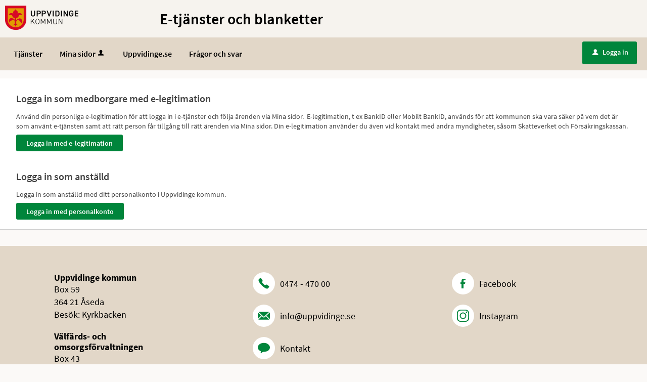

--- FILE ---
content_type: text/html;charset=ISO-8859-1
request_url: https://minasidor.uppvidinge.se/loggain?redirect=%2Foversikt%2Foverview%2F141%3Ftriggerlogin%3D1
body_size: 6914
content:
<!DOCTYPE html><!--[if lt IE 7]><html class="no-js lt-ie9 lt-ie8 lt-ie7"><![endif]--><!--[if IE 7]><html class="no-js lt-ie9 lt-ie8"><![endif]--><!--[if IE 8]><html class="no-js lt-ie9"><![endif]--><!--[if gt IE 8]><!--><html class="no-js"><!--<![endif]--><head><META http-equiv="Content-Type" content="text/html; charset=ISO-8859-1">
<meta http-equiv="X-UA-Compatible" content="IE=9; IE=8; IE=EDGE">
<meta http-equiv="Content-Type" content="text/html; charset=ISO-8859-1">
<meta name="viewport" content="width=device-width, initial-scale=1, maximum-scale=1">
<meta name="keywords" content="Open ePlatform, E-tj&auml;nster Uppvidinge kommun">
<meta name="description" content="Open ePlatform &auml;r en e-tj&auml;nsteplattform levererad av Nordic Peak">
<title>V&auml;lj inloggningsmetod - Uppvidinge kommun</title>
<link rel="shortcut icon" href="/favicon.ico">
<link rel="stylesheet" href="/css/global.css">
<link rel="stylesheet" href="/css/header.css">
<link rel="stylesheet" href="/css/layout.css">
<link rel="stylesheet" href="/css/modules.css">
<link rel="stylesheet" href="/css/interface.css">
<link rel="stylesheet" href="/css/openhierarchy.css">
<link rel="stylesheet" href="/css/overrides.css?v=1">
<script type="text/javascript" src="/js/vendor/modernizr-2.6.2.min.js"></script><script type="text/javascript" src="/static/global/jquery/jquery.js"></script><script type="text/javascript" src="/static/global/jquery/jquery-migrate.js"></script><script type="text/javascript" src="/static/global/jquery/jquery-ui.js"></script><script type="text/javascript" src="/js/init-modernizr.js"></script><script src="/static/global/ckeditor/ckeditor.js?v=UhyFOWgJEBmEntPu"></script><script src="/static/global/ckeditor/adapters/jquery.js?v=UhyFOWgJEBmEntPu"></script><script src="/static/global/ckeditor/init.js?v=UhyFOWgJEBmEntPu"></script><script type="text/javascript" src="/js/fastclick.js"></script><script type="text/javascript" src="/js/init-menus.js"></script>
</head><body clasS="override">
<header>
<div class="top container">
<div class="floatleft"><p><a href="/oversikt"><img alt="" src="/images/logo.png" /> </a></p>
</div>
<div class="floatleft">
<h1>E-tj&auml;nster och blanketter</h1>
</div>
</div>
<nav>
<div class="container">
<a class="only-mobile" href="#" id="toggle-primary" data-icon-before="L">Meny</a>
<ul class="primary">
<li class="">
<a title="Tj&auml;nster" href="/oversikt"><span>Tj&auml;nster</span></a>
</li>
<li>
<a href="/minasidor" title="Mina sidor">Mina sidor<i data-icon-before="u" title="Mina sidor kr&auml;ver inloggning." class="vertical-align-middle"></i></a>
</li>
<li class="">
<a title="Uppvidinge.se" href="https://www.uppvidinge.se/"><span>Uppvidinge.se</span></a>
</li>
<li class="">
<a title="Sidan d&auml;r vi samlar de vanligaste fr&aring;gorna och svaren." href="/page/FAQ"><span>Fr&aring;gor och svar</span></a>
</li>
</ul>
<div class="user">
<a href="/loggain?triggerlogin=1" class="logged-out" title="Logga in"><i>u</i>Logga in</a>
</div>
</div>
</nav>
</header>
<div class="top-content"></div>
<div class="main container" role="main">
<div class="top-content"></div>
<div class="content-wide "><div class="contentitem">
<div class="loginproviders">
<div class="loginprovider bigmargintop"><h1>Logga in som medborgare med e-legitimation</h1>

<p>Anv&auml;nd din personliga e-legitimation f&ouml;r att logga in i e-tj&auml;nster och f&ouml;lja &auml;renden via Mina sidor. &nbsp;E-legitimation, t ex BankID eller Mobilt BankID, anv&auml;nds f&ouml;r att kommunen ska vara s&auml;ker p&aring; vem det &auml;r som anv&auml;nt e-tj&auml;nsten samt att r&auml;tt person f&aring;r tillg&aring;ng till r&auml;tt &auml;renden via Mina sidor. Din e-legitimation anv&auml;nder du &auml;ven vid kontakt med andra myndigheter, s&aring;som Skatteverket och F&ouml;rs&auml;kringskassan.</p><form method="GET" action="/loggain/login">
<input type="hidden" name="redirect" value="/oversikt/overview/141?triggerlogin=1"><input type="hidden" name="provider" value="fg-182"><input type="submit" value="Logga in med e-legitimation" class="btn btn-blue">
</form>
</div>
<div class="loginprovider bigmargintop"><p>&nbsp;</p>

<h1>Logga in som anst&auml;lld</h1>

<p>Logga in som anst&auml;lld med ditt personalkonto i Uppvidinge kommun.</p><form method="GET" action="/loggain/login">
<input type="hidden" name="redirect" value="/oversikt/overview/141?triggerlogin=1"><input type="hidden" name="provider" value="fg-200"><input type="submit" value="Logga in med personalkonto" class="btn btn-blue">
</form>
</div>
</div>
</div>
</div>
</div>
<footer>
<div class="container">
<div class="subcontainer">
<div class="thirty">
<div class="automargin">
<h2>Uppvidinge kommun</h2>
<p>Box 59</p>
<p>364 21 &Aring;seda</p>
<p>Bes&ouml;k: Kyrkbacken</p>
</div>
<div class="automargin">
<h2>V&auml;lf&auml;rds- och omsorgsf&ouml;rvaltningen</h2>
<p>Box 43</p>
<p>364 03 Lenhovda</p>
<p>Bes&ouml;k: Storgatan 29</p>
</div>
</div>
<div class="thirty">
<div class="automargin">
<div class="bigmarginbottom clearfix">
<div class="floatleft rounded">
<svg class="footer-icon floatleft" aria-hidden="true" role="img" xmlns="http://www.w3.org/2000/svg">
<use xlink:href="/images/footericons.svg#lp-phone" xmlns:xlink="http://www.w3.org/1999/xlink"></use>
</svg>
</div>
<div class="floatleft iconcaption">
<a href="tel:0474-47000"><span>0474 - 470 00</span></a>
</div>
</div>
<div class="bigmarginbottom clearfix">
<div class="floatleft rounded">
<svg class="footer-icon floatleft" aria-hidden="true" role="img">
<use xlink:href="/images/socialmediaicons.svg#lp-mail"></use>
</svg>
</div>
<div class="floatleft iconcaption">
<a href="mailto:info@uppvidinge.se"><span>info@uppvidinge.se</span></a>
</div>
</div>
<div class="bigmarginbottom clearfix">
<div class="floatleft rounded">
<svg class="footer-icon floatleft" aria-hidden="true" role="img">
<use xlink:href="/images/footericons.svg#lp-talk"></use>
</svg>
</div>
<div class="floatleft iconcaption">
<a href="https://www.uppvidinge.se/kommun-och-politik/kontakt-och-oppettider.html"><span>Kontakt</span></a>
</div>
</div>
</div>
</div>
<div class="thirty">
<div class="automargin">
<div class="bigmarginbottom clearfix">
<a href="https://www.facebook.com/uppvidinge">
<div class="floatleft rounded">
<svg class="footer-icon floatleft" aria-hidden="true" role="img">
<use xlink:href="/images/socialmediaicons.svg#lp-facebook"></use>
</svg>
</div>
<div class="floatleft iconcaption">
<span>Facebook</span>
</div>
</a>
</div>
<div class="bigmarginbottom clearfix">
<a href="https://www.instagram.com/upplevuppvidinge/">
<div class="floatleft rounded">
<svg class="footer-icon floatleft" aria-hidden="true" role="img">
<use xlink:href="/images/socialmediaicons.svg#lp-instagram"></use>
</svg>
</div>
<div class="floatleft iconcaption">
<span>Instagram</span>
</div>
</a>
</div>
</div>
</div>
</div>
</div>
</footer>
</body></html>


--- FILE ---
content_type: text/css
request_url: https://minasidor.uppvidinge.se/css/overrides.css?v=1
body_size: 13723
content:
@CHARSET "ISO-8859-1";

html, body {
	background-color: #dcddde;
}

.service-navigator li span::before {
    line-height: 20px;
}

.btn.btn-light {
	background-color: #dcddde;
}

.btn.btn-blue, .btn.btn-search, header .user .logged-out, .btn.btn-blue:focus, .btn.btn-search:focus, header .user .logged-out:focus {
	background-color: #164679;
}

.btn.btn-blue:focus, .btn.btn-search:focus {
	border-top: 1px solid #164679;
  	box-shadow: none;
}

.btn.btn-blue:hover, .btn.btn-search:hover, header .user .logged-out:hover {
  	background: #2a5b90;
}

.search-wrapper .search .input-wrapper.focus input[type="text"], .search-wrapper .search .input-wrapper.focus .symbol {
	border-color: #164679;
}

header nav {
	background-color: #164679;
}

header .user .logged-in .toggler {
	background-color: #164679;
	border: none;
}

header .user .logged-in .submenu ul li a .arrow {
	padding-left: 8px;
}

header ul.right li .notification-menu .bordered-link {
    color: #424242 !important;
}

header .user .logged-in.active .toggler {
	border: none;
	background-color: #fff;
}

header .user .logged-in.active .toggler i {
	color: #424242;
}

header .user .logged-in .submenu ul li.bordered-link, header nav ul li .submenu ul li.bordered-link {
	border-bottom: 4px solid #164679;
}

header .user .logged-in .submenu ul li.bordered-link:hover, header nav ul li .submenu ul li.bordered-link:hover {
	border-bottom: 4px solid #2a5b90;
}

header .user .logged-in .submenu ul li a:hover {
	color: #2a5b90;
}

header nav ul {
	padding: 0;
}

header nav ul li.active, header nav ul li.active.dd, header nav ul.right li.active {
	background-color: #0b233d;
	box-shadow: none;
	border-right: none;
}

header nav ul.right li a:focus {
	text-decoration: none;
}

header .submenu ul li.active a span {
	color: #2a5b90 !important;
}

header nav ul li:hover, header nav ul li.active:hover, header nav ul li.active.dd:hover, header nav ul.right li.active:hover {
	background-color: #0b233d;
	box-shadow: none;
	border-right: none;
}

header nav ul li.active .marker {
	display: none;	
}

header nav ul.right li.active .marker {
	display: block;
}

header nav ul li a, header .user .logged-in h2, header nav ul li .submenu ul li a, header .user .logged-in .submenu ul li a {
    text-shadow: none;
}

header nav ul li .submenu {
	box-shadow: 0 10px 18px rgba(0, 0, 0, 0.24);
}

header h1 {
	font-size: 30px;
	color: #000;
	margin-left: 133px;
}

.tags-wrapper .tags ul li a, .tags-wrapper .tags ul li a:hover, .footer-button,
.list-table li a:not(.delete_favourite):not(.delete):hover, .list-table li a:not(.delete_favourite):not(.delete):focus,
.previews li a:hover h2, .previews li a:focus h2 {
	color: #02639c;
}

.top.container img {
	-webkit-transition:height 0.2s ease-in-out 0s;
	transition: height 0.2s ease-in-out 0s;
}

.top.container p {
	margin-top: 10px;
	margin-bottom: 10px;
}

@media screen and (max-width: 1004px) {
	.top.container img {
		height: 40px;
/* 		content:url("../images/40xu.k.l.vit.png"); */
	}
	.top.container svg {
		height: 40px;
	}
	
	header h1 {
		font-size: 22px;
		color: #000;
	}
}

@media screen and (max-width: 767px) {
	.top.container p {
		text-align: center;
	}
	header h1 {
		display: none;
	}
}

@media screen and (max-width: 360px) {
	header h1 {
		margin-left: 0px;
		padding-left: 0px;
		font-size: 16px;
		text-align: center;
	}
}

.aside-inside .section.yellow, .summary-buttons li.flagged a, .btn.btn-file {
	background-color: rgba(238,177,17,0.2);
}

.panel-wrapper.follow, .panel-wrapper.yellow {
	background-color: #fcefcf;
}

/* Footer */

footer {
    background: #00467f none repeat scroll 0 0;
    box-shadow: 0 500px 0 500px #00467f;
    color: white;
    padding: 40px 25px;
}

footer a[href^="tel"] {
    color: #fff;
}

footer .container {
    background-color: #00467f;
    margin: 0 auto;
    padding: 0;
    position: relative;
    max-width: 964px;
}

footer .container::after {
    clear: both;
    content: " ";
    display: block;
    height: 0;
    visibility: hidden;
}

footer .container .column, footer .container .columns {
	display: inline;
	float: left;
}

footer .container .two.columns {
    width: 226px;
}

footer .container .six.columns {
    max-width: 718px;
}

footer .container .eight.columns {
    max-width: 964px;
}

footer .container .column.alpha, footer .container .columns.alpha {
    margin-left: 0;
}

footer .container .column.omega, footer .container .columns.omega {
    margin-right: 0;
}

footer .container .row {
    margin-bottom: 20px;
}

footer h2 {
    color: #000;
    font-size: 21px;
    font-weight: bold;
    margin: 0 0 20px;
    padding-bottom: 3px;
    line-height: 1.2em;
}

footer h3 {
    color: #000;
    font-size: 16px;
    font-weight: bold;
    line-height: 1.25em;
    margin-bottom: 8px;
}

footer a.white {
    border-bottom: 1px dotted white;
    color: #fff;
    padding: 1px;
}

footer div.box {
    font-size: 14px;
    margin-bottom: 20px !important;
}

footer i.facebook {
    background: transparent url("../images/icon_footer_facebook.png") no-repeat scroll left center;
    padding-right: 22px;
}

footer .container .subFooterOrg {
    float: left;
    margin-top: 20px;
    padding: 2px 0;
}

@media screen and (max-width: 1320px) {
	header .top.container {
		padding-left: 9px;
	}
	header nav ul {
		padding-left: 10px;
	}
}

@media screen and (max-width: 1320px) and (min-width: 1004px) {
	footer {
		margin-top: 16px;
	}
}

/* Target group flow browser overrides */
.filter-list ul li a.selected .count {
	background-color: #2196f3 !important;
}

.btn.btn-blue,.btn.btn-search, header .user .logged-out {
	background-color: #2196f3;
}

.btn.btn-blue:hover,.btn.btn-search:hover,header .user .logged-out:hover,.btn.btn-blue:focus,.btn.btn-search:focus,header .user .logged-out:focus
	{
	background: #3ea3f3;
	border-color: #3ea3f3;
	box-shadow: none !important
}

.browsing .search-wrapper.flowbrowser .search-field {
	background-image: url("../images/search.svg");
	padding-left: 40px;
}

.view-toggler a.grid,.view-toggler a.list.selected {
	background-image: url("../images/view-toggler-list.svg") !important;
}

.view-toggler a.grid.selected {
	background-image: url("../images/view-toggler-grid.svg") !important;
}

.section-inside .heading-wrapper figure {
	border-radius: 0;
}
.override ul.flow-list li figure img {
	border-radius: 0;
}

div.flowadmin div.adminicons img{
	
	padding-left: 8px;
}



/* Generated overrides */

/* 1. Sidhuvud */
header {
	background: #f6f3ee;
}
header .top {
	background-color: #f6f3ee;
}

/* 2. Menyrad */
header nav {
	background: #e2d7c8;
}
header nav ul li a, header nav ul.right li a i, header .user .logged-in h2, header .user .logged-in .toggler i  {
	color: #000000;
}
@media screen and (max-width: 767px) {
	header nav #toggle-primary {
		color: #000000;
	}
}

/* 3. Valt menyalternativ */
header nav ul li.selected, header nav ul li.active.dd, header nav ul.right li.active, header nav ul li:hover, header nav ul li.active:hover, header nav ul li.active.dd:hover, header nav ul.right li.active:hover {
	background: #eee7de;
	color: #000000;
	border-right: 0px;
}
.override header nav ul li.selected a, .override header nav ul li a:hover, .override header nav ul li a:focus {
	color: #000000;
}
header nav ul li.dd.active:hover a {
	color: #000000;
}
header nav ul li.active .submenu ul li a, header nav ul li.active .submenu ul li.no-url, #notificationsMenu, #notificationsMenu:hover, header ul.right li .notification-menu article a {
	color: #424242 !important;
}
header nav ul li.selected .submenu ul li {
	background: #fff;
	color: #424242;
}
nav ul li i[title]:hover {
	color: 	#000000;
}
@media screen and (max-width: 767px) {
	.override header nav ul li.selected a {
		color: #424242;
	}
	.override header nav ul li.dd.active a {
		color: #424242;
	}
	.override header nav ul li a:hover, .override header nav ul li a:focus {
		color: #424242;
	}
}

/* 4. Tjänstekort */
ul.flow-list li {
	background: #ffffff;
	color: #000000;	
}

/* 5. Tjänstekort, botten */
.btn.btn-blue.btn-inline.only-desktop-tablet {
	background: #00853b !important;
	color: #ffffff;
}
.views-wrapper .btn.btn-blue {
	background: #00853b !important;
	color: #ffffff;	
}
.btn.btn-blue.btn-inline.only-mobile {
	background: #00853b !important; 
}
.btn.btn-blue.btn-inline.only-mobile:hover {
	background: #00853b !important;
	border-color: #00853b !important; 
}
.btn.btn-blue.btn-inline.only-desktop-tablet:hover {
	border-color: #005d29 !important;
	background: #005d29 !important;
}



/* 6. Bakgrund mest anv. */
.browsing .popular-flows-wrapper {
	background: #e5f3eb;
}

/* 7.Bakgrund */
html, body {
	background: #fbf9f7;
}

/* 8. Vald kategori - förgrund */
.filter-list ul li a.selected { 
	color: #00853b !important;
}

/* 8. Vald kategori - bakgrund */
.filter-list ul li a.selected .count {
	background: #00853b !important;
}
@media screen and (max-width: 767px) {
	.btn.btn-blue.xl.toggle-list-btn.filter-list-btn.toggle-btn.only-mobile {
		background: #00853b !important;
	}
	.btn.btn-blue.sort-btn.filter-list-btn.xl {
		background: #00853b !important;
	}
}

/* 9. Sidfot */
footer {
	background: #e2d7c8;
	color: #000000;
	border-bottom-color: #e2d7c8;
	box-shadow: 0 500px 0 500px #e2d7c8;
}
footer .container {
	background-color: #e2d7c8;
}
footer .container {
	max-width: 100%;
	width: 100%;
	margin: 0;
}
footer .subcontainer {
	max-width: 1280px;
	margin: 0 auto;
}
footer .container .thirty {
	width: 30%;
	float: left;
	color: #000;
	font-size: 14px;
	padding: 1%;
}
footer .container .automargin {
	width: 230px;
	margin-left: auto;
	margin-right: auto;
	margin-bottom: 20px;
}
footer .bigmarginbottom {
	margin-bottom: 20px;
}
footer .container .rounded {
	border-radius: 50%;
	background-color: #fff;
}
footer .container .iconcaption {
	padding-top: 10px;
    padding-left: 10px;
}
footer .footer-icon {
	width: 24px;
    height: 24px;
    padding: 10px;
    line-height: 1;
/*     margin: 0 1.5rem 0 0; */
	fill: #00853b;
    display: inline-block;	
}
footer h2 {
	font-size: 18px;
	font-weight: 700;
	margin: 0;
    padding-bottom: 0;	
}
footer p {
	font-size: 18px;
	font-weight: 400;	
	margin: 0;
}
footer span {
	font-size: 18px;
	font-weight: 400;
	color: #000;
}
footer a:hover span {
	color: #000;
	text-decoration: underline;
}
@media screen and (max-width: 767px) {
	footer .container .thirty {
		width: 100%;
	}
	footer .container .automargin {
    	margin-left: 20px;
    	margin-right: 0;	
	}
	footer .bigmarginbottom {
		margin-bottom: 10px;
	}
}


/* 10. Inloggningsknapp */
header .user .logged-out {
	background: #00853b !important;
	color: #ffffff;
}
header .user .logged-out:hover {
	background: #005d29 !important;
}
header .user .logged-out:focus {
	background: #005d29 !important;
	border-color: #005d29 !important;
}
header .user .logged-in .toggler {
	border: none;
	background-color: #e2d7c8;
}
header .user .logged-in .submenu ul li a:hover {
	color: #e2d7c8 !important;
}
header .user .logged-in.active .toggler {
	border: none;
	background-color: #FFFFFF;
}
header .user .logged-in.active .toggler i {
	color: #424242;
}
.override .loginprovider .btn.btn-blue {
	background-color: #00853b;
}
.override .loginprovider .btn.btn-blue:hover {
	background-color: #00853b;
	border-color: #00853b;
}

/* 11. Sök-knapp */
.btn.btn-blue.search-btn {
	background: #00853b none repeat scroll 0 0 !important;
	color: #ffffff;
}
.btn.btn-blue.search-btn:hover, .btn.btn-blue.search-btn:active, .btn.btn-blue.search-btn:focus {
	background: #005d29 !important;
	border-top: 1px solid #005d29 !important;
	box-shadow: inset 0 1px 0 #005d29 !important;
	color: #ffffff;
}

/* 12. Bakgrund sökfält */
.search-wrapper.flowbrowser, .search-wrapper.flowbrowser > .inner {
	background: #e5f3eb !important;
}
.override.browsing .search-wrapper .recommended-searches {
	color: #000000 !important;
}
.override .search-wrapper.flowbrowser .recommended-searches a {
	color: #000000 !important;
}
.browsing .top-content {
	padding-top: 0px !important;
}
@media screen and (max-width: 767px) {
	.search-wrapper.flowbrowser .inner h2.only-mobile {
/* 		color: #fff; */
	}	
}

/* 13. Bakgrund sökresultat */
.search-wrapper.flowbrowser .search-result-wrapper {
	background: #cce7d8;
}

/* 14. Ikoner */
.view-toggler a.grid.selected {
	background-image: url("../images/view-toggler-grid.svg") !important;
}
.view-toggler a.grid, .view-toggler a.list.selected {
	background-image: url("../images/view-toggler-list.svg") !important;
}

/* 15. Rensa filter */
.clear-filter-btn {
	background-color: #c93435 !important;
}
.clear-filter-btn.disabled, .clear-filter-btn.disabled:hover, .clear-filter-btn.disabled:focus {
	background-color: #ccc !important;
}
.btn.btn-red.clear-all-filter-btn {
	background-color: #c93435;
}
.btn.btn-red.clear-all-filter-btn:hover, .btn.btn-red.clear-all-filter-btn:focus {
	background-color: #af2e2e;
	border-top: 1px solid #af2e2e;
	box-shadow: inset 0 1px 0 #c93435;
}

.queries .query .italic.html-description {
    font-style: normal;
}

.override ul.flow-list li figure img {
    border-radius: 0;
}



--- FILE ---
content_type: image/svg+xml
request_url: https://minasidor.uppvidinge.se/images/footericons.svg
body_size: 46993
content:
<?xml version="1.0"?>
<svg xmlns="http://www.w3.org/2000/svg" xmlns:xlink="http://www.w3.org/1999/xlink" id="lp-icons" data-name="lp-icons" viewBox="0 0 600 240"><defs><symbol id="lp-warning" data-name="lp-warning" viewBox="0 0 34.04 31.57"><path xmlns="http://www.w3.org/2000/svg" d="M33.72 28L19.14 1.27a2.42 2.42 0 0 0-.89-.93 2.4 2.4 0 0 0-2.47 0 2.42 2.42 0 0 0-.89.93L.32 28a2.26 2.26 0 0 0 0 2.39 2.43 2.43 0 0 0 2.09 1.2h29.18a2.43 2.43 0 0 0 2.09-1.2 2.26 2.26 0 0 0 .04-2.39zm-14.27-1.9a.61.61 0 0 1-.18.45.58.58 0 0 1-.43.18H15.2a.58.58 0 0 1-.43-.18.61.61 0 0 1-.18-.45v-3.6a.61.61 0 0 1 .18-.5.58.58 0 0 1 .43-.18h3.64a.59.59 0 0 1 .43.18.61.61 0 0 1 .18.45v3.6zm0-7.1a.42.42 0 0 1-.2.31.77.77 0 0 1-.45.12h-3.55a.81.81 0 0 1-.46-.12.36.36 0 0 1-.18-.31l-.32-8.67a.45.45 0 0 1 .19-.4.73.73 0 0 1 .46-.21h4.17a.73.73 0 0 1 .46.21.42.42 0 0 1 .19.36z"/></symbol><symbol id="lp-home" data-name="lp-home" viewBox="0 0 30.59 24.34"><path xmlns="http://www.w3.org/2000/svg" d="M15.3 4.91l-10.91 9a.23.23 0 0 1 0 .06.28.28 0 0 0 0 .06v9.11a1.23 1.23 0 0 0 1.21 1.21h7.29v-7.29h4.86v7.29H25a1.23 1.23 0 0 0 1.21-1.21V14a.26.26 0 0 0 0-.11z"/><path xmlns="http://www.w3.org/2000/svg" d="M30.38 11.86l-4.16-3.45V.66a.58.58 0 0 0-.6-.6H22a.58.58 0 0 0-.61.61v3.7L16.74.49a2.35 2.35 0 0 0-2.88 0L.21 11.86a.55.55 0 0 0-.21.41.61.61 0 0 0 .13.45l1.18 1.4a.64.64 0 0 0 .4.21.7.7 0 0 0 .46-.13L15.3 3.24l13.12 10.95a.58.58 0 0 0 .4.13h.06a.64.64 0 0 0 .4-.21l1.18-1.4a.61.61 0 0 0 .13-.45.55.55 0 0 0-.21-.4z"/></symbol><symbol id="lp-rss" data-name="lp-rss" viewBox="0 0 26.72 26.71"><path xmlns="http://www.w3.org/2000/svg" d="M12 14.68a16.79 16.79 0 0 0-4.91-3.44 17 17 0 0 0-5.78-1.53h-.1A1.1 1.1 0 0 0 .4 10a1.12 1.12 0 0 0-.4.89v2.56a1.17 1.17 0 0 0 .31.82 1.15 1.15 0 0 0 .79.38 11.8 11.8 0 0 1 7.43 3.5A11.8 11.8 0 0 1 12 25.61a1.15 1.15 0 0 0 .38.79 1.17 1.17 0 0 0 .82.31h2.56a1.12 1.12 0 0 0 .89-.4 1.15 1.15 0 0 0 .35-.91 17 17 0 0 0-1.53-5.81A16.79 16.79 0 0 0 12 14.68z"/><path xmlns="http://www.w3.org/2000/svg" d="M24.44 15.93a26.6 26.6 0 0 0-5.58-8.07 26.6 26.6 0 0 0-8.07-5.58A26.32 26.32 0 0 0 1.27 0h-.06a1.13 1.13 0 0 0-.83.34 1.12 1.12 0 0 0-.38.87v2.72a1.16 1.16 0 0 0 .33.83 1.13 1.13 0 0 0 .81.37 21.5 21.5 0 0 1 7.75 1.93 21.79 21.79 0 0 1 6.38 4.39 21.79 21.79 0 0 1 4.39 6.38 21.2 21.2 0 0 1 1.92 7.75 1.13 1.13 0 0 0 .37.81 1.18 1.18 0 0 0 .84.33h2.71a1.12 1.12 0 0 0 .87-.38 1.1 1.1 0 0 0 .34-.89 26.32 26.32 0 0 0-2.27-9.52zm-20.8 3.5a3.51 3.51 0 0 0-2.58 1.06 3.67 3.67 0 0 0 0 5.16 3.51 3.51 0 0 0 2.58 1.06 3.51 3.51 0 0 0 2.58-1.06 3.67 3.67 0 0 0 0-5.16 3.52 3.52 0 0 0-2.58-1.06z"/></symbol><symbol id="lp-sign-lang" data-name="lp-sign-lang" viewBox="0 0 31.57 34.01"><path xmlns="http://www.w3.org/2000/svg" d="M23.19 17.76a9.92 9.92 0 0 0-2.09-1.84l-4.21-2.81a2 2 0 0 0-1.12-.34 1.67 1.67 0 0 0-1.44.72 1.8 1.8 0 0 0 .46 2.6l3.53 2.37a.54.54 0 0 1 .24.68.57.57 0 0 1-.58.44h-.12l-4.12-.7L5.24 17h-.38a1.82 1.82 0 0 0-1.8 1.54 1.64 1.64 0 0 0 .34 1.3 2.12 2.12 0 0 0 1.18.79l6.66 1.78-9.13-1.14h-.19a2 2 0 0 0-1.24.43A1.72 1.72 0 0 0 0 22.79a1.75 1.75 0 0 0 .36 1.39 1.81 1.81 0 0 0 1.25.7l9.88 1.21H3.1a1.94 1.94 0 0 0-1.31.49 1.68 1.68 0 0 0-.61 1.23 1.76 1.76 0 0 0 .5 1.35 1.75 1.75 0 0 0 1.32.6h8.5l-4.93.61a2.08 2.08 0 0 0-1.2.63 1.66 1.66 0 0 0-.51 1.21 1.74 1.74 0 0 0 .54 1.29 1.77 1.77 0 0 0 1.28.5h.17l6.68-.61 10-1.06a1.87 1.87 0 0 0 1.05-.48 1.79 1.79 0 0 0 .56-1L26.51 23a2.29 2.29 0 0 0-.51-2z"/><path xmlns="http://www.w3.org/2000/svg" d="M8.49 12.48v.07l4.52 5 .68.72h.09L18 19l-3.53-2.37a2.34 2.34 0 0 1-1-1.61 2.43 2.43 0 0 1 .44-1.88l.02-.14H14l-2.69-2.79a2.08 2.08 0 0 0-1.21-.63 1.68 1.68 0 0 0-1.29.33 1.81 1.81 0 0 0-.71 1.21 1.7 1.7 0 0 0 .35 1.33zM31.27 8a1.92 1.92 0 0 0-.57-1.28 1.72 1.72 0 0 0-1.27-.54 1.85 1.85 0 0 0-1.8 1.94l.23 4.25a.56.56 0 0 1-.21.49.61.61 0 0 1-.51.14.59.59 0 0 1-.44-.33l-1.92-3.73-3.66-7.87a1.71 1.71 0 0 0-1.06-1 1.8 1.8 0 0 0-1.44.11 1.59 1.59 0 0 0-.84 1.06 2.09 2.09 0 0 0 .09 1.4l2.58 6.39-4.57-8a1.89 1.89 0 0 0-1.11-.8 1.74 1.74 0 0 0-1.37.12 1.69 1.69 0 0 0-.9 1.12 1.78 1.78 0 0 0 .2 1.42l5 8.63-5-6.68a1.93 1.93 0 0 0-1.19-.76 1.72 1.72 0 0 0-1.36.27 1.76 1.76 0 0 0-.85 1.21 1.73 1.73 0 0 0 .34 1.39l4.46 5.92a2.28 2.28 0 0 1 1.67-.7 2.52 2.52 0 0 1 1.44.44l4.21 2.81a10.77 10.77 0 0 1 2.22 2l2.77 3.23a2.9 2.9 0 0 1 .74 2.07l2-1A2.28 2.28 0 0 0 30.44 20l.91-4.16a11 11 0 0 0 .21-2.84z"/></symbol><symbol id="lp-about" data-name="lp-about" viewBox="0 0 50 50"><path xmlns="http://www.w3.org/2000/svg" d="M25 1C11.215 1 0 10.96 0 23.2c0 5.913 2.574 11.445 7.262 15.636-.867 2.559-3.09 4.32-4.742 5.629-1.516 1.2-2.614 2.066-2.286 3.293l.106.402.36.207c.91.52 2.12.785 3.609.785 4.949 0 12.062-2.84 15.195-4.207 1.781.371 3.55.555 5.394.555 13.79 0 25-9.96 25-22.2C49.898 11.005 38.73 1 25 1zm1.602 33c0 .2-.102.398-.403.398h-2.297v-.097c-.203 0-.402-.102-.402-.399V20.5c0-.2.102-.398.402-.398H26.2c.203 0 .403.097.403.398zm0-18.2c0 .2-.102.4-.403.4h-2.398c-.2 0-.399-.098-.399-.4v-2.6c0-.2.098-.4.399-.4h2.398c.203 0 .403.098.403.4z"/></symbol><symbol id="lp-close" data-name="lp-close" viewBox="0 0 50 50"><path xmlns="http://www.w3.org/2000/svg" d="M9.156 6.313L6.312 9.155 22.157 25 6.22 40.969l2.81 2.811L25 27.844 40.938 43.78l2.843-2.843L27.844 25 43.687 9.156l-2.843-2.844L25 22.157z"/></symbol><symbol id="lp-document" data-name="lp-document" viewBox="0 0 50 50"><path xmlns="http://www.w3.org/2000/svg" d="M7 2v46h36V14.594l-.281-.313-12-12L30.406 2zm2 2h20v12h12v30H9zm22 1.438L39.563 14H31zM15 22v2h20v-2zm0 6v2h16v-2zm0 6v2h20v-2z"/></symbol><symbol id="lp-ereader" data-name="lp-ereader" viewBox="0 0 50 50"><path xmlns="http://www.w3.org/2000/svg" d="M4 7c-1.645 0-3 1.355-3 3v30c0 1.645 1.355 3 3 3h42c1.645 0 3-1.355 3-3V10c0-1.645-1.355-3-3-3zm0 2h20v32H4c-.566 0-1-.434-1-1V10c0-.566.434-1 1-1zm22 0h20c.566 0 1 .434 1 1v30c0 .566-.434 1-1 1H26zm3 5v2h15v-2zm0 5v2h15v-2zm0 5v2h15v-2zm0 5v2h15v-2zm0 5v2h15v-2z"/></symbol><symbol id="lp-external-link" data-name="lp-external-link" viewBox="0 0 50 50"><path xmlns="http://www.w3.org/2000/svg" d="M33.406 0c-.55.05-.957.543-.906 1.094.05.55.543.957 1.094.906h12.968L25.689 22.906a1.004 1.004 0 0 0-.348 1.004c.086.371.379.664.75.75.375.086.762-.05 1.004-.348L48 3.438v12.97c-.004.359.184.695.496.878.313.18.695.18 1.008 0 .312-.183.5-.52.496-.879V0H33.406zM2 10c-.523 0-1.059.184-1.438.563C.184 10.94 0 11.476 0 12v36c0 .523.184 1.059.563 1.438C.94 49.816 1.477 50 2 50h36c.523 0 1.059-.184 1.438-.563.378-.378.562-.914.562-1.437V18a1.006 1.006 0 0 0-.496-.879 1.01 1.01 0 0 0-1.008 0c-.312.184-.5.52-.496.879v30H2V12h30c.36.004.695-.184.879-.496a1.01 1.01 0 0 0 0-1.008c-.184-.312-.52-.5-.879-.496z"/></symbol><symbol id="lp-forward-button" data-name="lp-forward-button" viewBox="0 0 50 50"><path xmlns="http://www.w3.org/2000/svg" d="M25 2C12.309 2 2 12.309 2 25s10.309 23 23 23 23-10.309 23-23S37.691 2 25 2zm0 2c11.61 0 21 9.39 21 21s-9.39 21-21 21S4 36.61 4 25 13.39 4 25 4zm3.906 11.969c-.043.008-.086.02-.125.031a.994.994 0 0 0-.781.703c-.105.367.004.758.281 1.016L34.563 24H12.905c-.55.027-.98.496-.953 1.047.027.55.496.98 1.047.953h21.563l-6.282 6.281a1.014 1.014 0 0 0 0 1.438c.399.398 1.04.398 1.438 0l7.843-7.875a.954.954 0 0 0 .157-.125c.023-.032.043-.063.062-.094a.472.472 0 0 0 .063-.063.842.842 0 0 0 .093-.187.466.466 0 0 0 .032-.063v-.03c.011-.032.023-.063.031-.095a1.048 1.048 0 0 0 0-.312v-.093a.466.466 0 0 0-.031-.063v-.032a.466.466 0 0 0-.032-.062v-.031a.466.466 0 0 0-.03-.063l-.032-.031a.466.466 0 0 0-.031-.063.954.954 0 0 0-.125-.156h-.032a.472.472 0 0 0-.062-.062l-7.906-7.938a1.004 1.004 0 0 0-.813-.312z"/></symbol><symbol id="lp-chevron-right" data-name="lp-chevron-right" viewBox="0 0 30 30"><path xmlns="http://www.w3.org/2000/svg" d="M9.99 3.99a1 1 0 0 0-.697 1.717L18.586 15l-9.293 9.293a1 1 0 1 0 1.414 1.414l10-10a1 1 0 0 0 0-1.414l-10-10a1 1 0 0 0-.717-.303z"/></symbol><symbol id="lp-translate" data-name="lp-translate" viewBox="0 0 50 50"><path xmlns="http://www.w3.org/2000/svg" d="M6 3C4.3 3 3 4.3 3 6v20c0 1.7 1.3 3 3 3h.406L8 27H6c-.602 0-1-.398-1-1V6c0-.602.398-1 1-1h20c.602 0 1 .398 1 1v15h-3c-1.7 0-3 1.3-3 3v3h-5l1.594 2H21v3.406l2 1.688V24c0-.602.398-1 1-1h20c.602 0 1 .398 1 1v20c0 .602-.398 1-1 1H24c-.602 0-1-.398-1-1v-2l-2 1.688V44c0 1.7 1.3 3 3 3h20c1.7 0 3-1.3 3-3V24c0-1.7-1.3-3-3-3H29V6c0-1.7-1.3-3-3-3zm10 5v2H8v2h11.906c-.308 2.227-1.613 4.055-3.25 5.531-2.508-2.199-3.781-4.5-3.781-4.5l-1.75.938s1.309 2.41 3.938 4.812c-.067.047-.122.11-.188.157-2.64 1.82-5.281 2.718-5.281 2.718l.625 1.907s2.906-.965 5.812-2.97c.207-.144.418-.312.625-.468a17.872 17.872 0 0 0 3.969 2.219l.75-1.875a15.481 15.481 0 0 1-3.094-1.688c1.828-1.73 3.356-3.988 3.657-6.781H25v-2h-7V8zm-4 17l-5 6h3v4h4v-4h3zm21 1.406l-5.188 13.782h2.5L31.407 37h5.282l1.124 3.188h2.5l-5.218-13.782zm1 3l2 5.688h-4zM19 33v3h-9l4 4h5v3l6-5z"/></symbol><symbol id="lp-hamburger" data-name="lp-hamburger" viewBox="0 0 50 50"><path xmlns="http://www.w3.org/2000/svg" d="M0 7.5v5h50v-5zm0 15v5h50v-5zm0 15v5h50v-5z"/></symbol><symbol id="lp-minus" data-name="lp-minus" viewBox="0 0 50 50"><path xmlns="http://www.w3.org/2000/svg" d="M25 2C12.31 2 2 12.31 2 25s10.31 23 23 23 23-10.31 23-23S37.69 2 25 2zm0 2c11.61 0 21 9.39 21 21s-9.39 21-21 21S4 36.61 4 25 13.39 4 25 4zM13 24v2h24v-2H13z"/></symbol><symbol id="lp-phone" data-name="lp-phone" viewBox="0 0 50 50"><path xmlns="http://www.w3.org/2000/svg" d="M39.031 47h-.047c-7.515-.246-16.32-7.531-22.386-13.602-6.075-6.07-13.36-14.878-13.594-22.359-.086-2.625 6.355-7.293 6.422-7.34 1.672-1.164 3.527-.75 4.289.305.515.715 5.398 8.113 5.93 8.953.55.871.468 2.168-.22 3.469-.378.722-1.636 2.933-2.226 3.965.637.906 2.32 3.129 5.797 6.605 3.48 3.477 5.7 5.164 6.61 5.8 1.03-.589 3.242-1.847 3.964-2.226 1.282-.68 2.57-.765 3.45-.226.898.55 8.277 5.457 8.957 5.93.57.402.937 1.09 1.011 1.89.07.809-.18 1.664-.699 2.41-.043.063-4.656 6.426-7.258 6.426z"/></symbol><symbol id="lp-plus" data-name="lp-plus" viewBox="0 0 50 50"><path xmlns="http://www.w3.org/2000/svg" d="M25 2C12.31 2 2 12.31 2 25s10.31 23 23 23 23-10.31 23-23S37.69 2 25 2zm0 2c11.61 0 21 9.39 21 21s-9.39 21-21 21S4 36.61 4 25 13.39 4 25 4zm-1 9v11H13v2h11v11h2V26h11v-2H26V13h-2z"/></symbol><symbol id="lp-link" data-name="lp-link" viewBox="0 0 50 50"><path xmlns="http://www.w3.org/2000/svg" d="M37 4.004c-2.305 0-4.61.878-6.365 2.633l-5 5c-2.492 2.492-3.204 6.09-2.156 9.226l3.591-3.592a4.95 4.95 0 0 1 1.393-2.806l5-5A4.993 4.993 0 0 1 37 8.002c1.28 0 2.561.488 3.535 1.463a5.006 5.006 0 0 1 0 7.07l-5 5a4.954 4.954 0 0 1-2.806 1.393l-3.594 3.593a8.974 8.974 0 0 0 9.229-2.158l5-5c3.51-3.509 3.508-9.217 0-12.726A8.975 8.975 0 0 0 37 4.004zM30.96 16.98a2 2 0 0 0-1.374.606l-12 12a2 2 0 1 0 2.828 2.828l12-12a2 2 0 0 0-1.453-3.434zm-12.51 6.043a8.957 8.957 0 0 0-6.813 2.612l-5 5c-3.51 3.509-3.51 9.22 0 12.728A8.974 8.974 0 0 0 13 45.994a8.972 8.972 0 0 0 6.363-2.633l5-5c2.492-2.492 3.206-6.09 2.158-9.226l-3.593 3.594a4.95 4.95 0 0 1-1.393 2.806l-5 5a5.004 5.004 0 0 1-7.07 0 5.006 5.006 0 0 1 0-7.07l5-5a4.96 4.96 0 0 1 2.806-1.395l3.592-3.591a9.072 9.072 0 0 0-2.414-.456z"/></symbol><symbol id="lp-letter" data-name="lp-letter" viewBox="0 0 50 50"><path xmlns="http://www.w3.org/2000/svg" d="M0 7v2.781c3.012 2.621 20.29 17.684 21.656 18.875C23.063 29.883 24.465 30 25 30c.535 0 1.938-.117 3.344-1.344C29.762 27.422 48.047 11.48 50 9.781V7zm0 5.438V37.53l15.125-11.937C10.223 21.328 3.23 15.25 0 12.437zm50 0c-3.05 2.656-10.152 8.828-15.125 13.156L50 37.5zm-33.344 14.5L0 40.063V43h50v-2.969L33.344 26.938c-1.938 1.687-3.332 2.91-3.688 3.218C27.738 31.824 25.758 32 25 32c-.758 0-2.738-.172-4.656-1.844-.352-.304-1.746-1.527-3.688-3.218z"/></symbol><symbol id="lp-sound" data-name="lp-sound" viewBox="0 0 50 50"><path xmlns="http://www.w3.org/2000/svg" d="M26.188 2.969c-.918 0-1.86.437-2.594 1.219L11.875 15.813c-.488.511-.875 1.539-.875 2.374V31.72c0 .875.34 1.797.844 2.343L23.5 45.72c.836.836 1.758 1.281 2.656 1.281C27.836 47 29 45.484 29 43.312v-37c0-2.292-1.45-3.343-2.813-3.343zM31 8v2c8.254 0 15 6.746 15 15s-6.746 15-15 15v2c9.344 0 17-7.656 17-17 0-9.344-7.656-17-17-17zm0 6v2c4.953 0 9 4.047 9 9s-4.047 9-9 9v2c6.047 0 11-4.953 11-11s-4.953-11-11-11zM5 16c-1.652 0-3 1.348-3 3v12c0 1.652 1.348 3 3 3h4.5c-.305-.707-.5-1.492-.5-2.281V18.187c0-.722.184-1.488.469-2.187zm26 4v2a3 3 0 0 1 0 6v2c2.746 0 5-2.254 5-5s-2.254-5-5-5z"/></symbol><symbol id="lp-share" data-name="lp-share" viewBox="0 0 34.4 32.15"><path xmlns="http://www.w3.org/2000/svg" class="cls-1" d="M23.74 9.6a5.19 5.19 0 0 0 7.84-3.71 1.21 1.21 0 0 1 .05-.18V4.63c-.05-.22-.09-.45-.15-.67A5.17 5.17 0 0 0 27.13 0 .44.44 0 0 1 27 0h-1.1a1.52 1.52 0 0 1-.2.06A5.17 5.17 0 0 0 21.26 5a16.57 16.57 0 0 0 .19 1.93l-9.71 5.6c-.14-.13-.25-.24-.38-.34A5 5 0 0 0 6.91 11a5.13 5.13 0 0 0-4.1 5.75A4.92 4.92 0 0 0 6 20.88a5 5 0 0 0 5.36-.88.31.31 0 0 1 .44 0l9.42 5.44a.31.31 0 0 1 .18.4A5.18 5.18 0 0 0 27.57 32a5 5 0 0 0 3.91-3.83c.06-.23.1-.46.15-.68v-1.06c-.05-.23-.09-.46-.15-.68a5.16 5.16 0 0 0-5.43-4 5 5 0 0 0-3.38 1.61l-.26.28-9.67-5.59a5.3 5.3 0 0 0 .08-3.82l9.71-5.6a13 13 0 0 0 1.21.97z"/></symbol><symbol id="lp-mapneedle" data-name="lp-mapneedle" viewBox="0 0 34.4 32.15"><path xmlns="http://www.w3.org/2000/svg" class="cls-1" d="M26.49 7.88A10.4 10.4 0 0 0 9.8 4.81c-7.4 7.49 2.55 18.8 7.2 25.46 4.77-6.43 12.74-15.42 9.49-22.39zm-9.32 9.28a5.42 5.42 0 1 1 5.41-5.42 5.42 5.42 0 0 1-5.41 5.42z"/></symbol><symbol id="lp-print" data-name="lp-print" viewBox="0 0 34.4 32.15"><path xmlns="http://www.w3.org/2000/svg" class="cls-1" d="M31.58 11.83a3.3 3.3 0 0 0-2.93-1.52h-1.08V4.68a3.48 3.48 0 0 0-2.7-3.51l-.33-.1H9.82a7.9 7.9 0 0 0-1.26.46 3.36 3.36 0 0 0-1.78 3.08v5.7H6a3.67 3.67 0 0 0-2.34.69 3.38 3.38 0 0 0-1.41 2.24.5.5 0 0 1 0 .13v7.79a7.78 7.78 0 0 0 .46 1.28 3.38 3.38 0 0 0 3 1.76h1.1v.93c0 1 0 2 .06 3a3.37 3.37 0 0 0 2.85 3l.14.05h14.7a7.84 7.84 0 0 0 1.44-.74 3.36 3.36 0 0 0 1.51-2.94v-3.37h1.15a3.36 3.36 0 0 0 3-1.76 7.81 7.81 0 0 0 .47-1.28v-7.77a8.2 8.2 0 0 0-.55-1.49zM9.09 10V4.77c0-1 .42-1.39 1.39-1.39h13.39c.73 0 1.16.27 1.31.83a1 1 0 0 1 .05.35v5.73H9.09zm16.14 8.76v8.7c0 .93-.42 1.36-1.35 1.36H10.43a1.17 1.17 0 0 1-1.34-1.35v-9h16.14zM27 16.07a1.73 1.73 0 1 1 1.72-1.71A1.73 1.73 0 0 1 27 16.07z"/><path xmlns="http://www.w3.org/2000/svg" class="cls-1" d="M23 20.71H11.45V23H23zm-3.52 3.46h-8v2.27h8z"/></symbol><symbol id="lp-headphones" data-name="lp-headphones" viewBox="0 0 34.4 32.15"><path xmlns="http://www.w3.org/2000/svg" class="cls-1" d="M33.8 22.14a6.46 6.46 0 0 0-1.77-3 .75.75 0 0 1-.25-.61v-3.82a14.57 14.57 0 0 0-28.68-3.4 14.32 14.32 0 0 0-.45 3.57v3.74a.67.67 0 0 1-.15.4 6.69 6.69 0 0 0-2 4 .43.43 0 0 1-.05.13v1.4c.06.27.11.54.17.81a6.68 6.68 0 0 0 5.85 5.15 1.31 1.31 0 0 1 .74.33 3.18 3.18 0 0 0 3.55.56 3.16 3.16 0 0 0 2-3v-9.1a3.13 3.13 0 0 0-2.05-3 3.18 3.18 0 0 0-3.6.66c-.08.06-.15.16-.24.18l-1.94.32v-2.09a13.1 13.1 0 0 1 .39-3.53 12.24 12.24 0 0 1 13.61-9.1 12 12 0 0 1 9.94 8.18 17.43 17.43 0 0 1 .66 6.54c-.55-.1-1.09-.18-1.62-.3a1.5 1.5 0 0 1-.57-.27 3.22 3.22 0 0 0-3.58-.59 3.15 3.15 0 0 0-2 3v9.11a3.34 3.34 0 0 0 5.5 2.47 1.51 1.51 0 0 1 .86-.37 6.69 6.69 0 0 0 5.76-5.05c.07-.3.13-.61.2-.91v-1.4c-.08-.31-.19-.67-.28-1.01zM8.26 19.46a1.12 1.12 0 1 1 2.24 0v8.9a1.1 1.1 0 0 1-1 1.11 1.12 1.12 0 0 1-1.2-.85 1.09 1.09 0 0 1 0-.31c-.04-2.94-.05-5.9-.04-8.85zM6 19.6v8.57a4.42 4.42 0 0 1 0-8.57zm20.19 4.32v4.31a1.13 1.13 0 1 1-2.24 0v-8.7a1.13 1.13 0 1 1 2.24 0zm2.27 4.25V19.6a4.42 4.42 0 0 1 0 8.57z"/></symbol><symbol id="lp-search" data-name="lp-search" viewBox="0 0 43.09 43.1"><path xmlns="http://www.w3.org/2000/svg" class="cls-1" d="M26.09 6a11 11 0 0 0-11 11 1.69 1.69 0 1 0 3.38 0 7.64 7.64 0 0 1 15.28 0 1.69 1.69 0 1 0 3.38 0A11 11 0 0 0 26.09 6zM15.25 31.59a1.68 1.68 0 0 0-1.2.5l-7 7a2.07 2.07 0 0 1-1.47.6 2 2 0 0 1-1.48-.59L4 39a2.1 2.1 0 0 1 0-2.94l7-7a1.7 1.7 0 0 0 0-2.39 1.7 1.7 0 0 0-1.2-.5 1.7 1.7 0 0 0-1.2.5l-7 7A5.39 5.39 0 0 0 0 37.53a5.46 5.46 0 0 0 1.59 3.86l.12.11a5.46 5.46 0 0 0 7.72 0l7-7a1.7 1.7 0 0 0 0-2.39 1.7 1.7 0 0 0-1.18-.52z"/><path xmlns="http://www.w3.org/2000/svg" class="cls-1" d="M26.09 0a17 17 0 1 0 17 17 17 17 0 0 0-17-17zm0 30.62A13.62 13.62 0 1 1 39.71 17a13.62 13.62 0 0 1-13.62 13.62z"/></symbol><symbol id="lp-talk" data-name="lp-talk" viewBox="0 0 28.37 24.23"><path xmlns="http://www.w3.org/2000/svg" class="cls-1" d="M26.27 5c-2.41-3-6.4-4.78-11.21-5C9.92-.2 5.37 1.39 2.57 4.39A8.75 8.75 0 0 0 0 11.29c.53 5.08 5.67 7.47 7 8l-.1 4.49a.44.44 0 0 0 .44.44.47.47 0 0 0 .33-.14l4.93-3.51h2.51c7.22-.09 12.26-3.37 13.16-8.79a8.81 8.81 0 0 0-2-6.78z"/></symbol><symbol id="lp-logo" data-name="lp-logo" viewBox="0 0 104.32 78.27"><path xmlns="http://www.w3.org/2000/svg" class="cls-1" d="M46 26.19c1.79-1.45 3.69 0 4.79 2.07V33L47 36.55l3.93-1.88L52 38.32l1.28-3.56L57 36.48l-3.62-3.8v-3.09c0-1.57 2.45-4.19 4.57-3.47 1.26.43.89 1.41 2.28 2.56s2.28 1.14 2.28 3.81a4.82 4.82 0 0 0 1.65-5.73c-.91-2.45-3.68-4.3-5.93-3.11-2 1.07-3.42 1-4.85 3.23v-4.4c3.14-.16 4.45-2.55 5.32-5.15 2.57-.15 2-.91 6.15-.67a8.76 8.76 0 0 0-4.53-3.09c-1.68-.33-4.42.72-4.42.72 1.18-5.1-1.23-3.91-3.89-7.73-2 3.54-5.53 3.23-3.81 7.73 0 0-3.24-1-5.41-.44a5.42 5.42 0 0 0-3.09 2.76c2-.66 2.37 1.05 6.08.86.87 2.6 2 5 5.13 5.13l-.09 3.61c-1.29-1.9-2.57-2.42-4.66-3.27-2.52-1-4.78.58-5.8 2.89-.84 1.92-.66 3.23.76 5.33.2-2.67 1.4-2.18 2.67-3.24s1.39-1.03 2.21-1.73z" transform="translate(.04)"/><path xmlns="http://www.w3.org/2000/svg" class="cls-1" d="M53 44.37c12.15 0 18.86-10.7 18.86-18.1V0H32.94v25.89c0 7.11 5.45 18.48 20.06 18.48zM37.92 4.79H67.1V25.7c0 3.2-2.66 13.78-14.45 13.78-8.84 0-14.73-6.18-14.73-13.87zM15.76 48.44c-.4 0-.79.09-1.21.09-.85 0-1.71-.09-2.56-.09a.28.28 0 0 0-.22.22c0 .83 2-.09 2 2.15v7.1c0 2.59-1 5.3-5.07 5.3-2.95 0-5.23-1.6-5.23-5.1v-7.87c0-1.58 1.46-1 1.46-1.58 0-.26-.59-.22-.7-.22-.68 0-1.38.09-2.08.09S1 48.44.44 48.44c-.11 0-.48.07-.48.22 0 .7 1.77.18 1.77 1.47v7.38c0 3.38 1.1 6.6 6.86 6.6 6.38 0 6.12-5.41 6.12-6.49v-6.79c0-2 1.29-1.53 1.29-2.15a.26.26 0 0 0-.24-.24zm6.62 15.67c3.39 0 4.66-3.18 4.66-5.19 0-2.41-1.33-4.45-3.92-4.45a4.42 4.42 0 0 0-3 1.44v-1.27c0-.22-.13-.35-.27-.35-.5 0-.94.7-2.63 1.1a.24.24 0 0 0-.19.24c0 .46 1.49-.11 1.49 1.2v9.78c0 1.34-1.14 1-1.14 1.56 0 .19.13.24.33.24s.87-.09 1.73-.09c1.47 0 2 .09 2.28.09s.41 0 .41-.29c0-.52-2 0-2-1.42v-3.18a5 5 0 0 0 2.25.59zm-2.26-6.88s.15-1.73 2.39-1.73 3.33 2.43 3.33 4.42c0 1.74-.86 3.67-2.87 3.67-1.49 0-2.85-.82-2.85-2zm10.96 9.47v-3.18a5 5 0 0 0 2.25.59c3.4 0 4.67-3.18 4.67-5.19 0-2.41-1.33-4.45-3.92-4.45a4.42 4.42 0 0 0-3 1.44v-1.27c0-.22-.13-.35-.27-.35-.5 0-.94.7-2.63 1.1a.22.22 0 0 0-.19.24c0 .46 1.49-.11 1.49 1.2v9.78c0 1.34-1.14 1-1.14 1.56 0 .19.13.24.33.24s.87-.09 1.73-.09c1.46 0 2 .09 2.28.09s.41 0 .41-.29c0-.52-2.01.02-2.01-1.42zm0-9.47s.15-1.73 2.38-1.73 3.34 2.43 3.34 4.42c0 1.74-.86 3.67-2.88 3.67-1.49 0-2.84-.82-2.84-2zm13.04 6.88c.33 0 .33-.26.74-1.16l3.35-7.1c.31-.66 1.1-.53 1.1-.81s-.37-.33-.59-.33c-.38 0-.77.09-1.14.09s-.9-.09-1.36-.09c-.29 0-.53 0-.53.28 0 .55 1.36-.06 1.36 1.17a6.89 6.89 0 0 1-1 2.78l-1.47 3.15-2.15-5.26a5.64 5.64 0 0 1-.37-1.07c0-.66 1.25-.37 1.25-.81 0-.24-.2-.24-.51-.24s-.54.09-1.35.09c-1.45 0-1.45-.09-1.87-.09s-.46.11-.46.26c0 .4.79.07 1.21 1.05l3.31 7.57c.1.15.19.52.48.52zm7.8-12.99c0 .24.66 1.13.92 1.13s.92-.87.92-1.13-.64-1.12-.92-1.12-.92.87-.92 1.12zm3.46 12.6c0-.57-1.73-.09-1.73-1.21v-7.87c0-.22-.13-.35-.26-.35-.51 0-1 .7-2.35 1.1a.24.24 0 0 0-.2.24c0 .46 1.21-.11 1.21 1.2V62c0 2-1 1.16-1 1.71 0 .21.15.24.32.24s.81-.09 1.52-.09c.89 0 1.57.09 2 .09s.49-.06.49-.23zm9.73.21c.81 0 1.38-.15 1.38-.3s-.09-.18-.24-.2c-.72-.11-1.16-.28-1.16-.55v-15c0-.22-.13-.35-.26-.35-.51 0-1.19.7-2.88 1.1a.24.24 0 0 0-.19.24c0 .46 1.73-.11 1.73 1.21v5.15a4.53 4.53 0 0 0-2.57-.77c-2.76 0-4.58 2.58-4.58 5.17 0 2.26 1.47 4.47 3.88 4.47a4.17 4.17 0 0 0 3.23-1.53v1.2c0 .15.06.33.24.33a13.42 13.42 0 0 1 1.42-.17zm-1.62-2.67c0 .79-.66 1.91-2.48 1.91-2.08 0-3.39-2.63-3.39-4.45s.92-3.75 3-3.75a2.62 2.62 0 0 1 2.88 2.31v.23zm7.21 1.25v-7.87c0-.22-.13-.35-.26-.35-.51 0-1 .7-2.35 1.1a.22.22 0 0 0-.19.24c0 .46 1.2-.11 1.2 1.2V62c0 2-1 1.16-1 1.71 0 .21.16.24.33.24s.81-.09 1.52-.09c.9 0 1.57.09 2 .09s.42-.07.42-.24c.06-.56-1.67-.08-1.67-1.2zM69 51.12c0 .24.66 1.13.92 1.13s.92-.87.92-1.13-.67-1.12-1-1.12-.84.87-.84 1.12zm14.15 11.06v-3.61c0-1.67-.64-4.1-3.57-4.1-2.13 0-3.23 1.88-3.18 1.62v-1.45c0-.22-.13-.35-.26-.35-.51 0-1 .7-2.77 1.1a.22.22 0 0 0-.19.24c0 .46 1.62-.11 1.62 1.2v5.44c0 1.42-1.3 1-1.3 1.42 0 .22.11.27.4.27s.7-.09 1.86-.09 1.71.09 2.08.09.49-.05.49-.31c0-.59-1.93 0-1.93-1.47v-5a2.46 2.46 0 0 1 2.6-1.75 2.67 2.67 0 0 1 2.57 2.74v4.1c0 1.42-.94 1-.94 1.42 0 .22.11.27.39.27s.74-.09 1.58-.09c1.07 0 1.62.09 1.9.09s.38-.05.38-.31c-.02-.59-1.73.04-1.73-1.47zm21.04-.3c-.48 0-1.2 1.14-3.09 1.14-1.34 0-3.53-1.08-3.53-4.69h5.83c.51 0 .75 0 .75-.38a4 4 0 0 0-3.88-3.48c-2.74 0-4.3 2.34-4.3 5.15a4.51 4.51 0 0 0 4.43 4.49c2 0 3.88-1.58 3.88-2.08 0-.03 0-.15-.09-.15zM99.9 55a2.52 2.52 0 0 1 2.43 2.32c0 .33-.13.44-.44.44h-4.32c0-1.23.97-2.76 2.33-2.76zm-6.67-.38a10.72 10.72 0 0 0-1.08.52 4.65 4.65 0 0 0-2.77-.67 3.42 3.42 0 0 0-3.53 3.31v.13a3.13 3.13 0 0 0 1.4 2.69s-1.14.9-1.14 1.77a1.73 1.73 0 0 0 .89 1.78A2.21 2.21 0 0 0 85.35 66c0 1.79 2.3 2.32 3.7 2.32 3.66 0 4.82-1.82 4.82-3.2 0-2.17-2.47-2-4.31-2-2.77 0-2.59-.88-2.59-1 0-.51.53-1.21 1-1.21a6.37 6.37 0 0 0 1.51.18A3.37 3.37 0 0 0 93.11 58a2.81 2.81 0 0 0 0-.29 4.2 4.2 0 0 0-.37-1.85 2.34 2.34 0 0 0-.29-.41.86.86 0 0 1 .63 0c.41.14.29.45.74.83s.73.36.73 1.22a1.55 1.55 0 0 0 .54-1.85 1.49 1.49 0 0 0-1.85-1zM87.5 64.4a13.66 13.66 0 0 0 2.3.21c2.25.07 3 .12 3 1s-.64 2.17-3.64 2.17c-1.2 0-2.76-.37-2.76-1.84.02-.54.42-1.54 1.1-1.54zm2.1-3.8c-1.62 0-2.24-1.57-2.24-3s.53-2.7 2.15-2.7 2.24 1.67 2.24 3-.62 2.7-2.15 2.7zM29.69 77.54l-2.18-2.91 1.68-1.5c.7-.64 1.14-.49 1.14-.65s0-.1-.21-.1h-1.83c-.09 0-.14 0-.14.08s.44.08.44.38-.09.33-.4.63l-1.76 1.62V73c0-.39.66-.36.66-.55s-.08-.1-.18-.1-.61.05-1 .05-.7-.05-1-.05c-.09 0-.19 0-.19.12 0 .3.83 0 .83.83v3.88c0 .76-.74.53-.74.83 0 .11.1.12.2.12h2.25c.07 0 .12 0 .12-.07 0-.27-.91 0-.91-.7v-1.69l.47-.43L29 78.05a.25.25 0 0 0 .24.11h1.14c.14 0 .17 0 .17-.12-.01-.28-.49-.04-.86-.5zm6.6-5.21A2.94 2.94 0 0 0 33.12 75v.31c0 1.78 1.34 2.84 3.22 2.84a3.05 3.05 0 0 0 3.14-3v-.12c-.01-1.46-1.12-2.7-3.19-2.7zm.12 5.53a2.35 2.35 0 0 1-2.32-2.38 2.28 2.28 0 0 1 0-.26c0-1.62.85-2.61 2.13-2.61s2.22 1 2.22 2.71-.9 2.54-2.03 2.54zm12.77-.73c0-1.1-.1-2.7-.1-3.66s.87-.67.87-1a.13.13 0 0 0-.12-.14h-1.27c-.09 0-.15.15-.23.29l-2.08 4h-.1l-2-4.19c0-.1-.11-.17-.22-.17h-1.36a.13.13 0 0 0-.14.12c0 .3 1 0 1 1.12a33.71 33.71 0 0 1-.21 3.76c-.1.56-.75.47-.75.67s0 .09.1.09h1.91c.09 0 .16 0 .16-.09s-.17-.14-.32-.2c-.43-.18-.52-.36-.52-1.12 0-1.63.06-2.28.07-2.7H44l1.82 3.86a.16.16 0 0 0 .17.15.19.19 0 0 0 .16-.11l2.11-4h.07v3.35c0 .69-.62.58-.62.83 0 .09.09.1.23.1H50c.1 0 .13 0 .13-.09s-.95.05-.95-.87zm10.68 0c0-1.1-.11-2.7-.11-3.66s.87-.67.87-1a.13.13 0 0 0-.12-.14h-1.27c-.09 0-.15.15-.23.29l-2.08 4h-.1l-2-4.19c0-.1-.11-.17-.22-.17h-1.36a.13.13 0 0 0-.14.12c0 .3 1 0 1 1.12a36.28 36.28 0 0 1-.2 3.76c-.11.56-.76.47-.76.67s0 .09.11.09h1.92c.09 0 .15 0 .15-.09s-.17-.14-.32-.2c-.43-.18-.52-.36-.52-1.12 0-1.63.06-2.28.07-2.7h.08l1.82 3.86c0 .11.1.15.17.15a.19.19 0 0 0 .16-.11l2.11-4H59v3.35c0 .69-.62.58-.62.83 0 .09.09.1.23.1h2.1c.1 0 .13 0 .13-.09s-.98.05-.98-.87zm10.56-4.75c-.15 0-.51.05-.9.05s-.75-.05-1-.05-.17.05-.17.13c0 .27 1 0 1 .91v1.81c0 1.66-.42 2.58-2.16 2.58a1.54 1.54 0 0 1-1.65-1.42 1.71 1.71 0 0 1 0-.32v-2.7c0-.34.07-.55.29-.65s.47-.08.47-.24 0-.1-.12-.1c-.39 0-.83.05-1.24.05s-.79-.05-1.14-.05c-.14 0-.17.05-.17.11s.24.12.53.22.45.27.45.78v2.76c0 1.4 1.12 2 2.53 2a2.26 2.26 0 0 0 2.56-1.91 2.36 2.36 0 0 0 0-.46l.1-2.57c0-.74.65-.56.65-.77s.05-.16-.03-.16zm10.13 0c-.26 0-.59.05-1.06.05s-.78-.05-1.07-.05c-.09 0-.19 0-.19.11 0 .32 1.14 0 1.14 1.11v3h-.08l-3.75-4.09a.49.49 0 0 0-.42-.19c-.23 0-.41.05-.68.05s-.5-.05-.65-.05-.2 0-.2.09c0 .3 1.11 0 1.11 1v3.21c0 1.34-.88 1-.88 1.34 0 .08.07.11.17.11h2.08c.14 0 .23 0 .23-.08 0-.39-1.08 0-1.08-.92V73.7h.08l3.92 4.24c.22.23.31.29.41.29a.21.21 0 0 0 .22-.22V73.5c0-1 .84-.74.84-1 0-.06-.04-.12-.14-.12z" transform="translate(.04)"/></symbol><symbol id="lp-boy" data-name="lp-boy" viewBox="0 0 34 50.04"><path xmlns="http://www.w3.org/2000/svg" class="cls-1" d="M2.23 18.85c2 7.21 6.34 11.7 13.87 12s12.26-3.85 15-10.76l.51-5.77A19.14 19.14 0 0 0 27.18 4C24 .58 19.46-.15 14.85 0 8.15 0 1.85 5.63.44 14.74l1.47-.42zm5.07-3.07c1.09-.8 1.76-2.17 2.7-3.41a5.22 5.22 0 0 1 1 3.2c.16 1.37.58 1.65 1.54.67a53.44 53.44 0 0 0 3.57-4.39c.22-.29.39-.62.59-.93h.3v2.73c0 2.48 0 2.53 2.53 2.49 2.2 0 4.4-.18 6.59-.34.89-.07 1.1.23 1 1.08a10.62 10.62 0 0 1-8.79 9.81 10.43 10.43 0 0 1-11.57-6.91 10.2 10.2 0 0 1-.4-1.26 2.29 2.29 0 0 1 .94-2.74zm17.52 16.8a.6.6 0 0 0-.77.32c-1.51 3.28-4.11 5.23-7 5.23s-5.37-1.91-6.87-5.23a.6.6 0 0 0-.77-.32c-.29.11-7.16 2.68-8.64 6.53A21.61 21.61 0 0 0 0 44.83a30.58 30.58 0 0 0 34 .1 34.24 34.24 0 0 0-.56-5.81c-1.44-3.86-8.33-6.43-8.62-6.54z"/></symbol><symbol id="lp-services" data-name="lp-services" viewBox="0 0 44.08 45.17"><path xmlns="http://www.w3.org/2000/svg" class="cls-1" d="M43.05 29.49a1.77 1.77 0 0 0-1.82-1.73 1.81 1.81 0 0 0-.72.17 4.3 4.3 0 0 0-1 .86q-4.29 4.77-8.59 9.58c-.37.42-.63.48-1.06 0-1.35-1.35-2.71-2.69-4.13-4a2.24 2.24 0 0 0-1.46-.61 1.72 1.72 0 0 0-1.56 1.36 1.62 1.62 0 0 0 .57 1.6c2 2 4.06 3.94 6.13 5.86a1.27 1.27 0 0 0 1.77.23 13.93 13.93 0 0 0 1.59-1.48q4.8-5.33 9.54-10.63a7.13 7.13 0 0 0 .74-1.21zm-23.81-15H27A1.64 1.64 0 0 0 28.75 13v-.16A1.89 1.89 0 0 0 27 11.09H11.48a2.25 2.25 0 0 0-1.28.58 1.61 1.61 0 0 0-.29 1.89 1.53 1.53 0 0 0 1.55.91c2.59 0 5.18.06 7.78.06zm0 9.6H27A1.8 1.8 0 0 0 28.69 23a1.59 1.59 0 0 0-.58-1.88 2.58 2.58 0 0 0-1.36-.35H11.12a1.41 1.41 0 0 0-1.25 1 1.59 1.59 0 0 0 .53 1.89 2.93 2.93 0 0 0 1.38.36c2.47.12 5 .1 7.44.1zm-5.47 9.25h2.29a1.61 1.61 0 0 0 1.68-1.56A1.66 1.66 0 0 0 16.2 30h-4.78a1.6 1.6 0 0 0-1.61 1.58v.15a1.54 1.54 0 0 0 1.43 1.65h2.53z"/><path xmlns="http://www.w3.org/2000/svg" class="cls-1" d="M30.47 44.16a2.55 2.55 0 0 1-1.75-.78 335.76 335.76 0 0 1-6.13-5.87 2.53 2.53 0 0 1-.84-2.59 2.72 2.72 0 0 1 2.48-2.09 3.23 3.23 0 0 1 2.17.87c1.45 1.31 2.81 2.64 4 3.8q4.2-4.71 8.41-9.38a5.33 5.33 0 0 1 1.25-1.07 2.52 2.52 0 0 1 2.44 0 3 3 0 0 1 1.58 2.36v.32l-.17.29-.19.36a4.17 4.17 0 0 1-.67 1Q38.31 36.72 33.52 42a15.16 15.16 0 0 1-1.69 1.61 2.06 2.06 0 0 1-1.36.55zm-6.14-9.33c-.41 0-.58.41-.65.64 0 .06-.07.24.31.61 2.3 2.24 4.24 4.11 6.12 5.84.32.31.4.23.46.18a14.19 14.19 0 0 0 1.49-1.41q4.78-5.3 9.52-10.62a3.4 3.4 0 0 0 .38-.63l.06-.11a1 1 0 0 0-.45-.53.54.54 0 0 0-.55 0 3.54 3.54 0 0 0-.74.66Q36 34.23 31.69 39a1.75 1.75 0 0 1-1.25.68 1.88 1.88 0 0 1-1.33-.59c-1.18-1.18-2.59-2.58-4.09-3.94a1.38 1.38 0 0 0-.69-.32zm-12-.44h-.92a2.54 2.54 0 0 1-2.59-2.47v-.17A2.62 2.62 0 0 1 11.28 29h4.81a2.64 2.64 0 0 1 1.91.8 2.71 2.71 0 0 1 .75 2 2.61 2.61 0 0 1-2.66 2.57h-3.76zM13.51 31h-2.1c-.51 0-.62.4-.62.73 0 .57.33.65.61.65H16a.63.63 0 0 0 .68-.58v-.05a.7.7 0 0 0-.19-.55.69.69 0 0 0-.48-.19zm2-5.87h-3.69a3.83 3.83 0 0 1-1.89-.51 2.48 2.48 0 0 1-1-3A2.38 2.38 0 0 1 11 19.85a4.74 4.74 0 0 1 .75-.06h15a3.58 3.58 0 0 1 1.92.52 2.58 2.58 0 0 1 .93 3.18 2.77 2.77 0 0 1-2.6 1.64H15.51zM18 21.76h-6.7c-.38 0-.45.2-.48.31-.16.63 0 .74.08.78a1.79 1.79 0 0 0 .87.22h15.17a.81.81 0 0 0 .83-.51.63.63 0 0 0-.25-.65 1.58 1.58 0 0 0-.81-.18zm-6.5-6.22A2.52 2.52 0 0 1 9.06 14a2.58 2.58 0 0 1 .56-3 3.23 3.23 0 0 1 1.92-.82h15.51a3 3 0 0 1 2.08 1 2.45 2.45 0 0 1 .69 1.89 2.62 2.62 0 0 1-2.74 2.51H11.43zm15.55-3.41H11.49a1.34 1.34 0 0 0-.63.34c-.21.18-.11.55 0 .76s.1.26.61.28H27c.56 0 .76-.17.81-.71a.57.57 0 0 0-.18-.34 1 1 0 0 0-.62-.33z"/><path xmlns="http://www.w3.org/2000/svg" class="cls-1" d="M35.77 1c0 .06 0 .16.06.18 1 .47 1 1.36 1 2.31v19.66a4 4 0 0 1-.17 1.5 1.68 1.68 0 0 1-1.85.94 2 2 0 0 1-1.37-1.8V5.32c0-.92 0-.93-.89-.93H5.22c-.62 0-.79.18-.79.79V40c0 .62.19.79.8.78h12.45a1.6 1.6 0 0 1 1.66 1.1 1.55 1.55 0 0 1-.74 2 1.61 1.61 0 0 0-.21.3H2.19a.29.29 0 0 0-.14-.18c-.91-.42-1-1.18-1-2.06V3.77c0-1.06-.05-2.09 1.07-2.67a.19.19 0 0 0 .07-.1z"/><path xmlns="http://www.w3.org/2000/svg" class="cls-1" d="M18.93 45.17H1.63l-.28-.45A3 3 0 0 1 0 41.89V3.64A3.39 3.39 0 0 1 1.38.38L1.59 0h34.93l.15.5a3.18 3.18 0 0 1 1.18 3v19.82a4.45 4.45 0 0 1-.25 1.77 2.65 2.65 0 0 1-3 1.51 3 3 0 0 1-2.11-2.76V5.41h-27v34.37h12.22a2.59 2.59 0 0 1 2.61 1.82 2.52 2.52 0 0 1-1 3l-.08.13zm-17.31-.31zm1-1.69H17.9l.14-.12c.47-.32.48-.45.35-.9-.08-.26-.31-.39-.7-.39H5.23a1.85 1.85 0 0 1-1.33-.44A1.84 1.84 0 0 1 3.44 40V5.19a1.8 1.8 0 0 1 .46-1.33 1.68 1.68 0 0 1 1.33-.46h27.33c1.45 0 1.89.45 1.89 1.93v18.46a1 1 0 0 0 .64.83.68.68 0 0 0 .66-.36 2.81 2.81 0 0 0 .09-1V3.49c0-1-.06-1.23-.44-1.4L35.25 2H2.57c-.48.25-.53.55-.52 1.63V41.9c0 .91.15 1 .42 1.15a.67.67 0 0 1 .2.12z"/><path xmlns="http://www.w3.org/2000/svg" class="cls-1" d="M43.05 29.49a6.85 6.85 0 0 1-.74 1.25q-4.74 5.32-9.53 10.58a14.19 14.19 0 0 1-1.59 1.51 1.26 1.26 0 0 1-1.77-.21c-2.07-1.92-4.1-3.88-6.13-5.86a1.62 1.62 0 0 1-.57-1.6 1.72 1.72 0 0 1 1.56-1.36 2.24 2.24 0 0 1 1.46.61c1.42 1.28 2.78 2.62 4.13 4 .43.44.69.38 1.06 0q4.29-4.82 8.59-9.58a4.3 4.3 0 0 1 1-.86 1.78 1.78 0 0 1 2.37.85 1.59 1.59 0 0 1 .16.67z"/><path xmlns="http://www.w3.org/2000/svg" class="cls-1" d="M30.47 44.16a2.55 2.55 0 0 1-1.75-.78 335.76 335.76 0 0 1-6.13-5.87 2.53 2.53 0 0 1-.84-2.59 2.72 2.72 0 0 1 2.48-2.09 3.23 3.23 0 0 1 2.17.87c1.45 1.31 2.81 2.64 4 3.8q4.2-4.71 8.41-9.38a5.33 5.33 0 0 1 1.25-1.07 2.52 2.52 0 0 1 2.44 0 3 3 0 0 1 1.58 2.36v.32l-.17.29-.19.36a4.17 4.17 0 0 1-.67 1Q38.31 36.72 33.52 42a15.16 15.16 0 0 1-1.69 1.61 2.06 2.06 0 0 1-1.36.55zm-6.14-9.33c-.41 0-.58.41-.65.64 0 .06-.07.24.31.61 2.3 2.24 4.24 4.11 6.12 5.84.32.31.4.23.46.18a14.19 14.19 0 0 0 1.49-1.41q4.78-5.3 9.52-10.62a3.4 3.4 0 0 0 .38-.63l.06-.11a1 1 0 0 0-.45-.53.54.54 0 0 0-.55 0 3.54 3.54 0 0 0-.74.66Q36 34.23 31.69 39a1.75 1.75 0 0 1-1.25.68 1.88 1.88 0 0 1-1.33-.59c-1.18-1.18-2.59-2.58-4.09-3.94a1.38 1.38 0 0 0-.69-.32zm-5.09-20.3h-7.78a1.53 1.53 0 0 1-1.55-.91 1.61 1.61 0 0 1 .29-1.89 2.25 2.25 0 0 1 1.28-.58H27a1.89 1.89 0 0 1 1.77 1.79 1.63 1.63 0 0 1-1.64 1.62H27z"/><path xmlns="http://www.w3.org/2000/svg" class="cls-1" d="M11.43 15.54A2.52 2.52 0 0 1 9 14a2.58 2.58 0 0 1 .56-3 3.23 3.23 0 0 1 1.92-.82H27a3 3 0 0 1 2.08 1 2.45 2.45 0 0 1 .69 1.89A2.62 2.62 0 0 1 27 15.59H11.43zM27 12.13H11.49a1.34 1.34 0 0 0-.63.34c-.21.18-.11.55 0 .76s.1.26.61.28H27c.56 0 .76-.17.81-.71a.57.57 0 0 0-.18-.34 1 1 0 0 0-.63-.33zm-7.78 12h-7.46a2.93 2.93 0 0 1-1.38-.36 1.59 1.59 0 0 1-.53-1.89 1.41 1.41 0 0 1 1.25-1h15.63a2.58 2.58 0 0 1 1.36.35 1.59 1.59 0 0 1 .59 1.91A1.8 1.8 0 0 1 27 24.22h-7.78z"/><path xmlns="http://www.w3.org/2000/svg" class="cls-1" d="M15.44 25.13h-3.69a3.83 3.83 0 0 1-1.89-.51 2.48 2.48 0 0 1-1-3A2.38 2.38 0 0 1 11 19.85a4.74 4.74 0 0 1 .75-.06h15a3.58 3.58 0 0 1 1.92.52 2.58 2.58 0 0 1 .93 3.18 2.77 2.77 0 0 1-2.63 1.64zm2.46-3.37h-6.6c-.38 0-.45.2-.48.31-.16.63 0 .74.08.78a1.79 1.79 0 0 0 .87.22h15.17a.81.81 0 0 0 .83-.51.63.63 0 0 0-.25-.65 1.58 1.58 0 0 0-.81-.18zm-4.15 11.62h-2.36a1.53 1.53 0 0 1-1.6-1.47v-.18A1.6 1.6 0 0 1 11.26 30h4.79a1.66 1.66 0 0 1 1.68 1.65.49.49 0 0 1 0 .12 1.62 1.62 0 0 1-1.63 1.6h-2.35z"/><path xmlns="http://www.w3.org/2000/svg" class="cls-1" d="M12.3 34.39h-.92a2.54 2.54 0 0 1-2.59-2.47v-.17A2.62 2.62 0 0 1 11.25 29h4.81a2.64 2.64 0 0 1 1.91.8 2.71 2.71 0 0 1 .75 2 2.61 2.61 0 0 1-2.66 2.57H12.3zM13.48 31h-2.07c-.51 0-.62.4-.62.73 0 .57.33.65.61.65H16a.63.63 0 0 0 .68-.58v-.05a.7.7 0 0 0-.19-.55.69.69 0 0 0-.48-.19z"/></symbol><symbol id="lp-calendar" data-name="lp-calendar" viewBox="0 0 45.08 50.84"><path xmlns="http://www.w3.org/2000/svg" class="cls-1" d="M37.51 5.82a21.44 21.44 0 0 0-3-.06h-.38V2.41A2.75 2.75 0 0 0 33.22.5a2.25 2.25 0 0 0-2.38-.18 2.54 2.54 0 0 0-1.1 1.92v3.39h-5V2.38A2.4 2.4 0 0 0 24.06.6a2.21 2.21 0 0 0-3.12.12 2.24 2.24 0 0 0-.58 1.69v3.3h-5V2.14a2 2 0 0 0-2-2.12 2.08 2.08 0 0 0-2.31 1.71A4.91 4.91 0 0 0 11 2.82V5.7H8.84A8.72 8.72 0 0 0 0 14.29v27.65a8.61 8.61 0 0 0 8.37 8.84h.29q7 0 13.81.05c4.76 0 9.44 0 14-.05a8.62 8.62 0 0 0 8.61-8.62 2.62 2.62 0 0 0 0-.28V14.27a8.55 8.55 0 0 0-7.57-8.45zm-31.9 5.55C6.68 10.3 8.52 9.86 11 10.08v.52a2.22 2.22 0 0 0 2.2 2.22 2.13 2.13 0 0 0 2.15-2.1 1.21 1.21 0 0 0 0-.19v-.46h4.94v.53a2.39 2.39 0 0 0 .71 1.7 2.21 2.21 0 0 0 3.65-1.68v-.55h5v.64a2.09 2.09 0 0 0 2 2.12A2.11 2.11 0 0 0 34 10.89a5.21 5.21 0 0 0 0-.79h.55c1.54 0 2.86-.08 4 .7a4.15 4.15 0 0 1 2 3.61v1.47H4.37q-.19-3.08 1.24-4.51zm35.08 27.4v3.08a4.33 4.33 0 0 1-4.07 4.59 5.42 5.42 0 0 1-.57 0H9a4.34 4.34 0 0 1-4.65-4V20.31h36.37z"/><path xmlns="http://www.w3.org/2000/svg" class="cls-1" d="M8.64 24.42h7.44v7.44H8.64zm10.18 0h7.44v7.44h-7.44zm10.17 0h7.44v7.44h-7.44zM8.64 34.93h7.44v7.44H8.64zm10.18 0h7.44v7.44h-7.44zm10.17 0h7.44v7.44h-7.44z"/></symbol><symbol id="lp-food" data-name="lp-food" viewBox="0 0 34.56 54.54"><path xmlns="http://www.w3.org/2000/svg" class="cls-1" d="M14.79 4.77c0-1.18-.55-1.86-1.49-1.85s-1.51.67-1.51 1.84v11.5c0 1.06-.6 1.78-1.48 1.78a1.61 1.61 0 0 1-1.52-1.82V4.44a1.44 1.44 0 0 0-1.36-1.52h-.09a1.42 1.42 0 0 0-1.49 1.34v12c0 1.02-.57 1.74-1.45 1.74s-1.51-.67-1.51-1.76V4.51C2.89 3.35 2 2.6 1 3c-.41.16-.7.61-1 .93V24a7.34 7.34 0 0 0 5.57 5.71c.13 0 .25.35.25.53a4.15 4.15 0 0 1-.07 1.11C5 38 4.25 37.25 3.54 43.83 3.27 46.31 3.06 47.48 3 50a4.41 4.41 0 0 0 8.71 1.14 5.64 5.64 0 0 0 .12-1.83c-.52-5.09-1.08-5.87-1.6-11-.49-4.46-.88-3.31-1.31-7.71-.06-.55.07-.83.69-1a6.89 6.89 0 0 0 5.18-6.9zM29.59 0a4.39 4.39 0 0 0-3.9 4.46v23.25a4.27 4.27 0 0 0 2.38 4 .91.91 0 0 1 .57.94v18.77a3 3 0 0 0 2.89 3.1 2.8 2.8 0 0 0 .91-.1 3.27 3.27 0 0 0 2.12-2.19V3.64l-.16-.45A4.41 4.41 0 0 0 29.59 0z"/></symbol><symbol id="lp-library" data-name="lp-library" viewBox="0 0 47.63 56.04"><path xmlns="http://www.w3.org/2000/svg" class="cls-1" d="M19.13 14.8c3.3-2.1 6.5-4.3 9.8-6.5a4.35 4.35 0 0 0 .7-.6 2.23 2.23 0 0 0 0-3.2 2.15 2.15 0 0 0-2.9-.1c-4 2.6-7.9 5.2-11.9 7.8-1.8 1.2-3.7 2.3-5.6 3.4a5.73 5.73 0 0 1-3.4.8 1.29 1.29 0 0 1-1.3-1.1 2.9 2.9 0 0 1 1.4-3.3l8.7-5.5a2.09 2.09 0 0 0 .6-.4l.2.2a2 2 0 0 0 2.3 1.1 2.13 2.13 0 0 0 1.7-2c.1-1 0-2.1 0-3.2a2.23 2.23 0 0 0-1-1.8c-.3-.1-.5-.3-.8-.4h-.1A8.8 8.8 0 0 0 16 .5C11.7 3.2 7.4 5.9 3.1 8.7A7 7 0 0 0 .53 12 10.48 10.48 0 0 0 0 15.9v24.9A5.34 5.34 0 0 0 3.23 46a14.13 14.13 0 0 0 9.9.9 2.28 2.28 0 0 0 2-2.6V24.5a26.2 26.2 0 0 1 .1-2.8 9 9 0 0 1 3.9-6.9z"/><path xmlns="http://www.w3.org/2000/svg" class="cls-1" d="M47 12.4a2 2 0 0 0-2.9-.5c-.1.1-.2.1-.3.2-3.3 2.5-6.5 5-9.8 7.5a57.24 57.24 0 0 1-5.7 3.9 8 8 0 0 1-4.8 1.2 1.69 1.69 0 0 1-1.8-1.6v-.2a2.39 2.39 0 0 1 1.1-2.3c1.7-1.3 3.5-2.5 5.2-3.7l4.6-3.2.1.2a2.28 2.28 0 0 0 2.5 1.1 2.25 2.25 0 0 0 1.6-2.2v-2.7A2.09 2.09 0 0 0 35.63 8a2.31 2.31 0 0 0-2.4.2c-4.1 2.8-8.2 5.6-12.3 8.5a7.05 7.05 0 0 0-3.3 4.6 21.05 21.05 0 0 0-.2 2.5v25.5a5.36 5.36 0 0 0 2 4.3 9.64 9.64 0 0 0 4.3 2.1c3.2.7 6.2.4 8.8-1.6 4.7-3.6 9.5-7.2 14.2-10.7a2.52 2.52 0 0 0 .9-2V13.9a3.39 3.39 0 0 0-.63-1.5zm-4.6 15.8c-3.3 2.5-6.5 5-9.7 7.5l-.3.2V32a.76.76 0 0 1 .2-.5c3.4-2.7 6.8-5.3 10.2-8 .1 0 .1-.1.3-.2v3.3a1.73 1.73 0 0 1-.67 1.6z"/></symbol><symbol id="lp-pin" data-name="lp-pin" viewBox="0 0 37.53 37.51"><path xmlns="http://www.w3.org/2000/svg" class="cls-1" d="M23.24.12L19.7 5l-5.1 6.93a.15.15 0 0 1-.19.11 13.67 13.67 0 0 0-6.71.61 12.86 12.86 0 0 0-4 2.21c-.64.53-1.24 1.11-1.86 1.67l-.46.47 8.51 8.51-.19.08-9.58 9.55a.36.36 0 0 0-.12.28v2.09h1.93a.75.75 0 0 0 .56-.23l9.51-9.5s.07-.12.11-.18l8.54 8.54c.56-.61 1.13-1.2 1.68-1.81a12.94 12.94 0 0 0 2.1-3.22 13.34 13.34 0 0 0 1.3-4.8 12.61 12.61 0 0 0-.16-3.13c0-.14 0-.2.13-.27l11.25-8.25c.21-.16.42-.32.61-.45L23.33 0z"/></symbol><symbol id="lp-gsuite" data-name="lp-gsuite" viewBox="0 0 100 100"><path xmlns="http://www.w3.org/2000/svg" d="M62.21 0h-.07v25.55h25.34v-.28C87.48 19.15 68.71 0 62.21 0zM48.83 49v7.41a4.28 4.28 0 0 0 2.88 1.14c1.87 0 3.36-1.57 3.36-5.31 0-3.24-1-4.86-3.14-4.86a4.12 4.12 0 0 0-3.1 1.62zM29.76 57.74a4.08 4.08 0 0 0 3-1.54V53c-3.8.52-5 1.6-5 3-.07 1.17.73 1.74 2 1.74z"/><path xmlns="http://www.w3.org/2000/svg" d="M58.1 19.15H21.47a.8.8 0 0 1-.8-.81v-2.49a.8.8 0 0 1 .8-.8H58.1V0H29.7a17.23 17.23 0 0 0-17.18 17.19v65.62A17.23 17.23 0 0 0 29.7 100h40.6a17.23 17.23 0 0 0 17.18-17.19V29.59H58.1zM29.88 47.21a10 10 0 0 0-4.78 1.63l-1.9-3.51A14.75 14.75 0 0 1 30.91 43c4.61 0 7.17 2.64 7.17 8.17v10.27h-4.36l-.39-1.85h-.13a7.9 7.9 0 0 1-5.2 2.29 5.2 5.2 0 0 1-5.38-5.45c0-3.8 3-5.86 10.16-6.61a2.51 2.51 0 0 0-2.9-2.61zm49.45 34.62v2.48a.8.8 0 0 1-.8.81H21.47a.8.8 0 0 1-.8-.81v-2.48a.8.8 0 0 1 .8-.81h57.06a.8.8 0 0 1 .8.81zM72.67 43a7.84 7.84 0 0 1 5.27 1.95l-2.53 3.44A3.6 3.6 0 0 0 73 47.27c-2.58 0-4.23 2-4.23 5.15s1.72 5.14 4.05 5.14A5.36 5.36 0 0 0 76 56.23l2.1 3.5a9 9 0 0 1-6 2.15c-5 0-8.93-3.47-8.93-9.46a9.09 9.09 0 0 1 9.5-9.42zm-12.12 9.1c0 6.23-3.69 9.78-7.59 9.78a6.61 6.61 0 0 1-4.72-2.36h-.13l-.44 1.92h-4.19V36h5.35v6.23L48.7 45a7.3 7.3 0 0 1 4.77-2c4.37 0 7.08 3.57 7.08 9.1z"/></symbol><symbol id="lp-report-ill" data-name="lp-report-ill" viewBox="0 0 100 100"><path xmlns="http://www.w3.org/2000/svg" d="M50 93.32H22.7c-3.8 0-6.52-1.92-7.33-5.2a11.32 11.32 0 0 1-.23-2.79V51.2c0-2-.16-2.15-2.11-2.16L3.35 49a5.87 5.87 0 0 1-1.19-.14C-.11 48.27-.64 46.83.8 45a14.11 14.11 0 0 1 2.09-2.07Q22.77 26.24 42.67 9.57c4.61-3.86 10-3.87 14.6 0Q77.22 26.27 97.15 43a13.22 13.22 0 0 1 2.43 2.64 1.8 1.8 0 0 1-1.08 3 14.08 14.08 0 0 1-3.43.43c-2.67.06-5.35 0-8 0-2.06 0-2.15.09-2.15 2.21v34.4c0 3.08-1 5.56-3.89 6.88a9.59 9.59 0 0 1-3.88.76c-9.07.03-18.15 0-27.15 0zM30.45 61a11.61 11.61 0 0 0 2.63 7.27A64.08 64.08 0 0 0 48 81.17a3.44 3.44 0 0 0 4.08 0 64.78 64.78 0 0 0 14-11.9c3.18-3.57 4.45-7.67 2.68-12.36-2-5.23-8.1-8-12.76-5.53a24.11 24.11 0 0 0-4.9 4c-.83.78-1.36 1-2.11 0a16.87 16.87 0 0 0-1.74-1.85 9.82 9.82 0 0 0-5.8-3 10.19 10.19 0 0 0-11 10.47z"/></symbol><symbol id="lp-schedule" data-name="lp-schedule" viewBox="0 0 100 100"><path xmlns="http://www.w3.org/2000/svg" d="M19.9 44.53h14.18v14.18H19.9zM19.9 63.7h14.18v14.18H19.9z"/><path xmlns="http://www.w3.org/2000/svg" d="M32.8 84.69H20.93c-5 0-8.18-3.18-8.18-8.21V37.66H78.4v5.19a31 31 0 0 1 8.6 4.59V26.33a15.91 15.91 0 0 0-14.12-15.71 41.61 41.61 0 0 0-5.57-.1h-.38V8.89c0-1.39 0-2.83-.06-4.28A5.39 5.39 0 0 0 65.09.92 4.4 4.4 0 0 0 60.5.6a5 5 0 0 0-2.15 3.75c-.1 2-.08 3.94-.07 5.85h-8.42V8.87 4.62a4.92 4.92 0 0 0-1.14-3.25A4.12 4.12 0 0 0 45.49 0C43 0 41.3 1.87 41.24 4.67v5.71H32.8V4.21A4 4 0 0 0 28.89 0a4.14 4.14 0 0 0-4.56 3.4 9.36 9.36 0 0 0-.16 2v4.94h-3.61A16.19 16.19 0 0 0 4.14 26.87v49.92c0 9.31 6.92 16.38 16.08 16.45q12.64.09 25 .09a31 31 0 0 1-5.65-8.64zM14.91 21.27c2.22-2.21 6-2.54 9.25-2.29v.69A4.33 4.33 0 0 0 28.52 24h.07c2 0 4.08-1.22 4.21-4.47v-.56h8.41v.66A4.58 4.58 0 0 0 42.67 23a4.35 4.35 0 0 0 7.18-3.3v-.68h8.42v.85A4.08 4.08 0 0 0 62.4 24a4.14 4.14 0 0 0 4.45-3.82 9.48 9.48 0 0 0 .08-1.18h.7c2.75-.08 5.12-.15 7.17 1.21a7.35 7.35 0 0 1 3.54 6.34v2.36H12.72c-.18-3.45.55-6.02 2.19-7.64z"/><path xmlns="http://www.w3.org/2000/svg" d="M68.14 44.54a27.73 27.73 0 1 0 27.73 27.73 27.73 27.73 0 0 0-27.73-27.73zm0 49.27a21.54 21.54 0 1 1 21.54-21.54 21.54 21.54 0 0 1-21.54 21.54z"/><path xmlns="http://www.w3.org/2000/svg" d="M79.17 69.76H70.1l-7.19-8.93a2.46 2.46 0 0 0-1.71-.94 2.54 2.54 0 0 0-1.88.54l-.31.26a2.56 2.56 0 0 0-.39 3.59l8.14 10.12a2.55 2.55 0 0 0 2 .95 2.74 2.74 0 0 0 .5-.08h9.92a2.55 2.55 0 0 0 2.55-2.55v-.4a2.56 2.56 0 0 0-2.56-2.56zM40.09 58.71a31.23 31.23 0 0 1 12.55-13.47v-.71H38.46v14.18z"/></symbol><symbol id="lp-after-school-rounded" data-name="lp-after-school-rounded" viewBox="0 0 100 100"><path xmlns="http://www.w3.org/2000/svg" d="M83.84 60.68c.15-3.69-1.48-6.11-5-6.64-4.32-.68-8.74-1.04-13.14-1.45a3.76 3.76 0 0 0-.75 0 14.34 14.34 0 0 0-8.25-7.26 2.82 2.82 0 0 1-2.22-2.78 18.7 18.7 0 0 0-5.15-11.17c-4-4.29-9.16-5.78-14.9-5.57-6.18.23-11 2.74-13.33 8.69a58.94 58.94 0 0 0-2.23 9.19c-.21 1-.53 1.51-1.59 1.75a17 17 0 0 0-4 1.4c-3.5 1.78-5.92 4.47-6.33 8.55C6.43 60.1 9.6 63.9 14.11 64c-.38-5.5.79-10.42 4.61-14.71 2.49 9 7.9 14.56 17.26 15s15.28-4.77 18.63-13.4A43.43 43.43 0 0 1 56.76 56c-.67.46-1.34.94-2 1.45a4.54 4.54 0 0 0-1.7 4.88 47.32 47.32 0 0 1 .83 5.55 14.65 14.65 0 0 0 10.63 13.63c7.21 2.34 15.83-2 18-9.24a70 70 0 0 0 1.44-8.08h-.29c.04-1.19.12-2.36.17-3.51zm-45-1.68a13 13 0 0 1-14.38-8.61 11 11 0 0 1-.5-1.57c-.27-1.33-.35-2.39 1.07-3.44s2.19-2.71 3.36-4.25c1.05 1.15 1.12 2.59 1.28 4 .21 1.7.73 2 1.92.83A65.5 65.5 0 0 0 36 40.52c.28-.35.48-.77.73-1.15h.35v3.41c0 3.08 0 3.14 3.15 3.09 2.74 0 5.48-.22 8.21-.42 1.11-.09 1.36.29 1.3 1.34-.34 6.15-5.06 11.45-10.9 12.21zm34.63 18A9.76 9.76 0 0 1 63 76.14c-3.41-2.46-4.78-5.93-4.23-10.42a19.07 19.07 0 0 1 3.36.21 3 3 0 0 0 2.27-.35c.88-.45 1.78-.86 2.88-1.4-.34.8-.59 1.39-.83 2 2.32-.3 4.49-.73 6.68-.81a34.65 34.65 0 0 1 5.46.44c.25 0 .59.53.64.85.71 3.93-1.85 8.57-5.76 10.4z"/><path xmlns="http://www.w3.org/2000/svg" d="M44.11 65a.55.55 0 0 0-.69.28C42.09 68.22 39.78 70 37.25 70s-4.76-1.69-6.11-4.63a.54.54 0 0 0-.68-.28c-.26.09-6.35 2.37-7.66 5.78C22 73 22 78 22.05 80.09v6.56a55.42 55.42 0 0 0 30.69 13.08c0-8.82-.22-26.94-1-28.91-1.29-3.41-7.38-5.69-7.63-5.82zM80.28 87.83c-1-2.66-5.77-4.43-6-4.51a.43.43 0 0 0-.53.22c-1 2.26-2.84 3.61-4.81 3.61s-3.71-1.31-4.76-3.61a.44.44 0 0 0-.54-.22c-.2.08-4.94 1.85-6 4.51-.48 1.26-.58 6.22-.59 12.14h1.06a55.33 55.33 0 0 0 22-4.54 6.08 6.08 0 0 0 .62-4.39 14.75 14.75 0 0 0-.45-3.21zM71.46 0a21.68 21.68 0 1 0 21.68 21.67A21.67 21.67 0 0 0 71.46 0zm0 38.51A16.84 16.84 0 1 1 88.3 21.67a16.84 16.84 0 0 1-16.84 16.84z"/><path xmlns="http://www.w3.org/2000/svg" d="M80.07 20.14h-7.28L67.05 13a1.61 1.61 0 0 0-1.05-.58 1.56 1.56 0 0 0-1.16.34l-.23.18A1.59 1.59 0 0 0 64 14a1.61 1.61 0 0 0 .34 1.16l6.35 7.9a1.63 1.63 0 0 0 1.06.58H72a2.14 2.14 0 0 0 .35-.06h7.77A1.59 1.59 0 0 0 81.66 22v-.29a1.59 1.59 0 0 0-1.59-1.57z"/></symbol><symbol id="lp-school-bus" data-name="lp-school-bus" viewBox="0 0 100 100"><path xmlns="http://www.w3.org/2000/svg" d="M96.91 75.51c1-3.6 2.29-6.61 2.55-9.71.41-4.83 0-9.73.16-14.59.11-3.43-.92-5.86-4.1-7.54a4.64 4.64 0 0 1-2-3.64c.07-1.18 1.46-2.36 2.43-3.38s2.56-1.64 3.11-2.8c2.36-5 0-12.1-4.81-15.3a4.07 4.07 0 0 1-1.47-1.72C90.07 10.07 84.42 6.46 78 4.39A89.22 89.22 0 0 0 31 2C21.19 4.09 11.77 7.1 7.13 17.36a2.91 2.91 0 0 1-.92 1.08c-8.58 6.36-8.36 14.69 1.23 20.14-.76 1.64-1.11 4.23-2.44 4.88-3.67 1.83-4.63 4.65-4.61 8.3 0 4.21-.32 8.46.1 12.64C.84 68 2 71.49 3 75.71-.38 79.19-.75 84.24 3.71 86c3.51 1.4 3.18 3.5 3.09 6-.14 3.74 1.37 6.4 5 7.35 8.94 2.35 13.26-.93 13.65-10.08 0-.62.19-1.23.31-2h48.7c.13 1.21.29 2.15.33 3.1.28 7.24 2.1 9.17 8.73 9.2 8.09 0 9.43-1.25 9.93-9a5.38 5.38 0 0 1 1.87-3.74c5.68-3.64 5.98-7.83 1.59-11.32zM38.66 6.45q11.43-.39 22.86 0c1.31 0 2.56 1.78 3.83 2.73-1.28 1.12-2.47 3.05-3.87 3.23-3.67.46-7.44.15-11.17.15-3.89 0-7.82.29-11.66-.16-1.37-.16-2.53-2.13-3.79-3.28 1.26-.89 2.51-2.63 3.8-2.67zM13.15 71.23c-3.66.11-5.77-1.91-6.17-5.46a6 6 0 0 1 5.75-6.48c3.29-.1 6.4 2.77 6.21 6.07-.21 3.5-2.1 5.75-5.79 5.87zm48.76 3.29H38.58c-4.57 0-6.9-2.51-7.19-6.81a74.37 74.37 0 0 1 0-11.17c.34-4.25 2.61-6.82 7.23-6.73 3.89.07 7.78 0 11.66 0h11.67c4.25 0 6.23 2.27 6.35 6.29s.12 8.1 0 12.14-2.17 6.29-6.39 6.28zM81 39.16c.13 3.23-1.11 4.27-4.23 4.23-8.92-.13-17.84 0-26.76 0v-.05c-8.92 0-17.85-.09-26.76.05-3.21 0-4.32-1.2-4.24-4.29.13-5.35.07-10.7 0-16.06 0-3 1.1-4.4 4.31-4.38q26.52.13 53 0c3.29 0 4.75 1.08 4.64 4.51-.08 5.28-.12 10.65.04 15.99zm6.41 32.06c-3.7 0-6.27-1.84-6.31-5.75s2.36-5.7 5.67-6.17c4.21.22 6.36 2.37 6.32 6.11-.01 3.45-1.88 5.84-5.64 5.81z"/></symbol><symbol id="lp-school-year" data-name="lp-school-year" viewBox="0 0 100 100"><path xmlns="http://www.w3.org/2000/svg" d="M90.3 82.23c1.32 0 2.64.08 3.94 0 .44-.05 1.17-.62 1.18-1 .12-2.19.06-4.39.06-6.78h-17.3V67a45.2 45.2 0 0 0-5.62 0c-2.25.3-3.13-.91-3.71-2.69a12.68 12.68 0 0 1-.37-1.62c-.63-3.57 1.09-5.7 4.61-5.7h5.09v-7.81H56.26a25.91 25.91 0 0 0 14.38-14.4C74.3 26.16 68.38 12 55.32 13.56c-5 .59-9.74 1-13.16-.09-13.66-.92-20 14.08-14.78 23a35.35 35.35 0 0 0 7.55 9.13 25.53 25.53 0 0 0 5.67 3.6H13.41C8 49.23 4.64 52.63 4.62 58v1.66c-.72 13.58 1.92 15.75 15.1 15.2 2.17-.09 4.36 0 6.54 0-3.67 2.3-4.88 5.56-4.61 9.61a40.49 40.49 0 0 1 0 6.23c-.49 5.47 3.89 9.35 9.2 9.31 20.76-.14 41.52-.06 62.28-.06.73 0 1.46-.09 2.22-.13v-7.65c-2.27 0-4.41.07-6.54 0a2.51 2.51 0 0 1-1.81-.9 10.87 10.87 0 0 1-1.43-4c-.34-3.53 1.23-5.05 4.73-5.04zm-54-52.44a3.7 3.7 0 0 1-4.11-3.43 4.25 4.25 0 0 1 0-1.18 7.09 7.09 0 0 1 1.7-3.46 6.23 6.23 0 0 1 4.33-2.37 3.15 3.15 0 0 1 3.51 2.52 5.93 5.93 0 0 1 .16.73c.49 2.96-2.62 6.88-5.59 7.19zM81.34 92h-51.7v-9.6h51.7zM58.58 0c-6.9-.26-11.18 4.33-10.52 11.12C54.32 12.06 59.72 7 58.58 0z"/></symbol><symbol id="lp-after-school" data-name="lp-after-school" viewBox="0 0 100 100"><path xmlns="http://www.w3.org/2000/svg" d="M83.84 60.68c.15-3.69-1.48-6.11-5-6.64-4.32-.68-8.74-1.04-13.14-1.45a3.76 3.76 0 0 0-.75 0 14.34 14.34 0 0 0-8.25-7.26 2.82 2.82 0 0 1-2.22-2.78 18.7 18.7 0 0 0-5.15-11.17c-4-4.29-9.16-5.78-14.9-5.57-6.18.23-11 2.74-13.33 8.69a58.94 58.94 0 0 0-2.23 9.19c-.21 1-.53 1.51-1.59 1.75a17 17 0 0 0-4 1.4c-3.5 1.78-5.92 4.47-6.33 8.55C6.43 60.1 9.6 63.9 14.11 64c-.38-5.5.79-10.42 4.61-14.71 2.49 9 7.9 14.56 17.26 15s15.28-4.77 18.63-13.4A43.43 43.43 0 0 1 56.76 56c-.67.46-1.34.94-2 1.45a4.54 4.54 0 0 0-1.7 4.88 47.32 47.32 0 0 1 .83 5.55 14.65 14.65 0 0 0 10.63 13.63c7.21 2.34 15.83-2 18-9.24a70 70 0 0 0 1.44-8.08h-.29c.04-1.19.12-2.36.17-3.51zm-45-1.68a13 13 0 0 1-14.38-8.61 11 11 0 0 1-.5-1.57c-.27-1.33-.35-2.39 1.07-3.44s2.19-2.71 3.36-4.25c1.05 1.15 1.12 2.59 1.28 4 .21 1.7.73 2 1.92.83A65.5 65.5 0 0 0 36 40.52c.28-.35.48-.77.73-1.15h.35v3.41c0 3.08 0 3.14 3.15 3.09 2.74 0 5.48-.22 8.21-.42 1.11-.09 1.36.29 1.3 1.34-.34 6.15-5.06 11.45-10.9 12.21zm34.63 18A9.76 9.76 0 0 1 63 76.14c-3.41-2.46-4.78-5.93-4.23-10.42a19.07 19.07 0 0 1 3.36.21 3 3 0 0 0 2.27-.35c.88-.45 1.78-.86 2.88-1.4-.34.8-.59 1.39-.83 2 2.32-.3 4.49-.73 6.68-.81a34.65 34.65 0 0 1 5.46.44c.25 0 .59.53.64.85.71 3.93-1.85 8.57-5.76 10.4z"/><path xmlns="http://www.w3.org/2000/svg" d="M44.11 65a.55.55 0 0 0-.69.28C42.09 68.22 39.78 70 37.25 70s-4.76-1.69-6.11-4.63a.54.54 0 0 0-.68-.28c-.26.09-6.35 2.37-7.66 5.78C22 73 22 78 22.05 80.09c0 .1-.05 17.12-.05 19.91h31c0-8.82-.49-27.2-1.25-29.17-1.3-3.42-7.39-5.7-7.64-5.83zM80.28 87.83c-1-2.66-5.77-4.43-6-4.51a.43.43 0 0 0-.53.22c-1 2.26-2.84 3.61-4.81 3.61s-3.71-1.31-4.76-3.61a.44.44 0 0 0-.54-.22c-.2.08-4.94 1.85-6 4.51-.48 1.26-.58 6.22-.59 12.14H81c0-3 0-6-.19-8.93a14.75 14.75 0 0 0-.53-3.21zM71.46 0a21.68 21.68 0 1 0 21.68 21.67A21.67 21.67 0 0 0 71.46 0zm0 38.51A16.84 16.84 0 1 1 88.3 21.67a16.84 16.84 0 0 1-16.84 16.84z"/><path xmlns="http://www.w3.org/2000/svg" d="M80.07 20.14h-7.28L67.05 13a1.61 1.61 0 0 0-1.05-.58 1.56 1.56 0 0 0-1.16.34l-.23.18A1.59 1.59 0 0 0 64 14a1.61 1.61 0 0 0 .34 1.16l6.35 7.9a1.63 1.63 0 0 0 1.06.58H72a2.14 2.14 0 0 0 .35-.06h7.77A1.59 1.59 0 0 0 81.66 22v-.29a1.59 1.59 0 0 0-1.59-1.57z"/></symbol></defs></svg>

--- FILE ---
content_type: image/svg+xml
request_url: https://minasidor.uppvidinge.se/images/socialmediaicons.svg
body_size: 3605
content:
<?xml version="1.0"?>
<svg xmlns="http://www.w3.org/2000/svg" xmlns:xlink="http://www.w3.org/1999/xlink" id="lp-icons" data-name="lp-icons" viewBox="0 0 600 240"><defs><symbol id="lp-youtube" data-name="lp-youtube" viewBox="0 0 50 50"><path xmlns="http://www.w3.org/2000/svg" d="M47.907 13.102c-.451-2.44-2.6-4.216-5.093-4.771C39.084 7.555 32.181 7 24.712 7c-7.466 0-14.48.555-18.214 1.331-2.488.555-4.641 2.219-5.092 4.771C.951 15.875.5 19.758.5 24.75s.451 8.875 1.017 11.648c.455 2.439 2.603 4.217 5.091 4.771 3.96.775 10.749 1.33 18.218 1.33 7.47 0 14.258-.555 18.218-1.33 2.489-.555 4.637-2.219 5.093-4.771.45-2.773 1.016-6.769 1.131-11.648-.23-4.992-.796-8.875-1.361-11.648zM18.604 32.516V16.984l13.803 7.766-13.803 7.766z"/></symbol><symbol id="lp-google-plus" data-name="lp-google-plus" viewBox="0 0 43.75 28.13"><path xmlns="http://www.w3.org/2000/svg" d="M17.19 10.94A14.09 14.09 0 1 0 31 22.19l-.08-.31H17.19v4.69h9.38a9.52 9.52 0 0 1-9.37 7.81 9.38 9.38 0 1 1 6.13-16.46l3.36-3.29a14 14 0 0 0-9.5-3.69z" transform="translate(-3.13 -10.94)"/><path xmlns="http://www.w3.org/2000/svg" d="M35.94 6.25v4.69h-4.69v3.12h4.69v4.69h3.12v-4.69h4.69v-3.12h-4.69V6.25h-3.12z"/></symbol><symbol id="lp-linkedin" data-name="lp-linkedin" viewBox="0 0 28 27"><path xmlns="http://www.w3.org/2000/svg" d="M0 8h6v19H0z"/><path xmlns="http://www.w3.org/2000/svg" d="M11 14.47c0-1.4 1.2-2.47 3-2.47a2.71 2.71 0 0 1 3 2.47c0 1.4-1.12 2.53-3 2.53a2.71 2.71 0 0 1-3-2.53zM39 39h-6V29c0-2-1-4-3.5-4h-.08C27 25 26 27 26 29v10h-6V20h6v2.56A7.49 7.49 0 0 1 31.81 20c4 0 7.19 2.73 7.19 8.26V39z" transform="translate(-11 -12)"/></symbol><symbol id="lp-mail" data-name="lp-mail" viewBox="0 0 46.67 30"><path xmlns="http://www.w3.org/2000/svg" d="M4.23 10L23 27.54a2.91 2.91 0 0 0 4 0L45.77 10H4.23z" transform="translate(-1.67 -10)"/><path xmlns="http://www.w3.org/2000/svg" d="M0 2.17v25.47l13.18-13.17L0 2.17zm46.67 0l-13.18 12.3 13.18 13.17V2.17z"/><path xmlns="http://www.w3.org/2000/svg" d="M17.28 26.74L4 40h42L32.72 26.74 29.26 30a6.26 6.26 0 0 1-8.52 0z" transform="translate(-1.67 -10)"/></symbol><symbol id="lp-instagram" data-name="lp-instagram" viewBox="0 0 26 26"><path xmlns="http://www.w3.org/2000/svg" d="M7.547 0C3.39 0 0 3.39 0 7.547v10.906C0 22.61 3.39 26 7.547 26h10.906C22.61 26 26 22.61 26 18.453V7.547C26 3.39 22.61 0 18.453 0zm0 2h10.906A5.53 5.53 0 0 1 24 7.547v10.906A5.53 5.53 0 0 1 18.453 24H7.547A5.53 5.53 0 0 1 2 18.453V7.547A5.53 5.53 0 0 1 7.547 2zM20.5 4a1.5 1.5 0 1 0 0 3 1.5 1.5 0 0 0 0-3zM13 6c-3.855 0-7 3.145-7 7s3.145 7 7 7 7-3.145 7-7-3.145-7-7-7zm0 2c2.773 0 5 2.227 5 5s-2.227 5-5 5-5-2.227-5-5 2.227-5 5-5z" id="surface1"/></symbol><symbol id="lp-facebook" data-name="lp-facebook" viewBox="0 0 24 24"><path xmlns="http://www.w3.org/2000/svg" d="M13 7.429V10h3.5l-.5 3h-3v9H9v-9H7v-3l2.012.008V7.436c0-2.857 1.143-4.429 4.429-4.429L17 3v3h-2.571C13.143 6 13 6.429 13 7.429z"/></symbol><symbol id="lp-twitter" data-name="lp-twitter" viewBox="0 0 26 26"><path xmlns="http://www.w3.org/2000/svg" d="M25.855 5.574c-.94.418-1.953.7-3.015.828a5.279 5.279 0 0 0 2.308-2.906 10.515 10.515 0 0 1-3.335 1.274 5.251 5.251 0 0 0-8.945 4.79 14.908 14.908 0 0 1-10.821-5.49 5.23 5.23 0 0 0-.711 2.645c0 1.82.926 3.426 2.336 4.367a5.205 5.205 0 0 1-2.379-.656v.066a5.255 5.255 0 0 0 4.21 5.149 5.204 5.204 0 0 1-1.382.183c-.34 0-.668-.031-.988-.094a5.252 5.252 0 0 0 4.902 3.645 10.508 10.508 0 0 1-6.52 2.246c-.425 0-.84-.023-1.25-.07a14.858 14.858 0 0 0 8.047 2.355c9.657 0 14.938-8 14.938-14.933 0-.23-.004-.457-.016-.684a10.501 10.501 0 0 0 2.621-2.715" id="surface1"/></symbol></defs></svg>